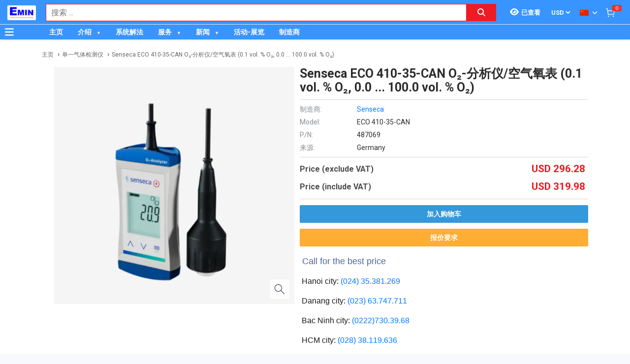

--- FILE ---
content_type: text/html; charset=utf-8
request_url: https://emin.asia/zh_TW/sensecaeco-410-35-can487069-senseca-eco-410-35-can-o2-analyser-air-oxygen-meter-0-1-vol-o2-0-0-100-0-vol-o2-198077/pr.html
body_size: 20792
content:
<!DOCTYPE html><html lang="zh"><head><meta charSet="utf-8"/><link rel="preload" as="font" href="/_next/static/media/0f3a385557f1712f-s.p.woff2" crossorigin="" type="font/woff2"/><link rel="preload" as="font" href="/_next/static/media/47cbc4e2adbc5db9-s.p.woff2" crossorigin="" type="font/woff2"/><link rel="preload" as="font" href="/_next/static/media/9e57792bbf96ad9d-s.p.woff2" crossorigin="" type="font/woff2"/><link rel="preload" as="font" href="/_next/static/media/b5ee789b512e4d1b-s.p.woff2" crossorigin="" type="font/woff2"/><link rel="stylesheet" href="/_next/static/css/d6e79a3430c1b82b.css" data-precedence="next"/><link rel="stylesheet" href="/_next/static/css/1b0e4296572b15d7.css" data-precedence="next"/><link rel="stylesheet" href="/_next/static/css/d1a970e2ebbbeafd.css" data-precedence="next"/><meta name="next-size-adjust"/><meta http-equiv="Content-Security-Policy" content="upgrade-insecure-requests"/><title>Senseca ECO 410-35-CAN O₂-分析仪/空气氧表 (0.1 vol. % O₂, 0.0 ... 100.0 vol. % O₂) | EMIN.ASIA</title><meta name="description" content="分销商 Senseca ECO 410-35-CAN O₂-分析仪/空气氧表 (0.1 vol. % O₂, 0.0 ... 100.0 vol. % O₂) Evikon, Concept, KVTESTER, Triplett, DWT, Trotec, LUTRON, SHINYEI, Riken Keiki, Ecom, Malcom, TESTO, LI-COR, Wöhler , PCE, Junray, Michell Instruments, UEi, Drager, MULTI. 价格合理详情请致电"/><meta name="author" content="EMIN GROUP"/><meta name="keywords" content="分销商 Senseca ECO 410-35-CAN O₂-分析仪/空气氧表 (0.1 vol. % O₂, 0.0 ... 100.0 vol. % O₂) Evikon, Concept, KVTESTER, Triplett, DWT, Trotec, LUTRON, SHINYEI, Riken Keiki, Ecom, Malcom, TESTO, LI-COR, Wöhler , PCE, Junray, Michell Instruments, UEi, Drager, MULTI. 价格合理详情请致电"/><meta name="theme-color" content="#3894ff"/><meta name="color-scheme" content="light dark"/><meta name="viewport" content="width=device-width, initial-scale=1"/><meta name="creator" content="EMIN GROUP"/><meta name="publisher" content="EMIN GROUP"/><meta name="robots" content="index"/><link rel="canonical" href="https://emin.asia/zh_TW/sensecaeco-410-35-can487069-senseca-eco-410-35-can-o2-fen-xi-yi-kong-qi-yang-biao-0-1-vol-o2-0-0-100-0-vol-o2-198077/pr.html"/><meta property="og:title" content="Senseca ECO 410-35-CAN O₂-分析仪/空气氧表 (0.1 vol. % O₂, 0.0 ... 100.0 vol. % O₂)"/><meta property="og:description" content="分销商 Senseca ECO 410-35-CAN O₂-分析仪/空气氧表 (0.1 vol. % O₂, 0.0 ... 100.0 vol. % O₂) Evikon, Concept, KVTESTER, Triplett, DWT, Trotec, LUTRON, SHINYEI, Riken Keiki, Ecom, Malcom, TESTO, LI-COR, Wöhler , PCE, Junray, Michell Instruments, UEi, Drager, MULTI. 价格合理详情请致电"/><meta property="og:url" content="https://emin.asia/zh_TW/sensecaeco-410-35-can487069-senseca-eco-410-35-can-o2-fen-xi-yi-kong-qi-yang-biao-0-1-vol-o2-0-0-100-0-vol-o2-198077/pr.html"/><meta property="og:site_name" content="EMIN.ASIA"/><meta property="og:locale" content="zh_TW"/><meta property="og:image" content="https://emin.asia/s-cdn/0b/0b13266e806e7d2d7b857a5c45a47b5ba1de00a6.png"/><meta property="og:type" content="website"/><meta name="twitter:card" content="summary"/><meta name="twitter:title" content="Senseca ECO 410-35-CAN O₂-分析仪/空气氧表 (0.1 vol. % O₂, 0.0 ... 100.0 vol. % O₂)"/><meta name="twitter:description" content="分销商 Senseca ECO 410-35-CAN O₂-分析仪/空气氧表 (0.1 vol. % O₂, 0.0 ... 100.0 vol. % O₂) Evikon, Concept, KVTESTER, Triplett, DWT, Trotec, LUTRON, SHINYEI, Riken Keiki, Ecom, Malcom, TESTO, LI-COR, Wöhler , PCE, Junray, Michell Instruments, UEi, Drager, MULTI. 价格合理详情请致电"/><meta name="twitter:image" content="https://emin.asia/s-cdn/0b/0b13266e806e7d2d7b857a5c45a47b5ba1de00a6.png"/><link rel="shortcut icon" href="/s-cdn/f3/f3a9ef04f7e515c0f3b4a61aea725e2b7b7fd546.png"/><link rel="icon" href="/s-cdn/f3/f3a9ef04f7e515c0f3b4a61aea725e2b7b7fd546.png"/><link rel="apple-touch-icon" href="/s-cdn/f3/f3a9ef04f7e515c0f3b4a61aea725e2b7b7fd546.png"/><noscript>For full functionality of this site it is necessary to enable JavaScript.</noscript><script src="/_next/static/chunks/polyfills-78c92fac7aa8fdd8.js" noModule=""></script></head><body class="__className_1aee82"><noscript><iframe src="https://www.googletagmanager.com/ns.html?id=GTM-KLWG77M" height="0" width="0" style="display:none;visibility:hidden"></iframe></noscript><style>#nprogress{pointer-events:none}#nprogress .bar{background:#29d;position:fixed;z-index:1031;top:0;left:0;width:100%;height:3px}#nprogress .peg{display:block;position:absolute;right:0;width:100px;height:100%;box-shadow:0 0 10px #29d,0 0 5px #29d;opacity:1;-webkit-transform:rotate(3deg) translate(0px,-4px);-ms-transform:rotate(3deg) translate(0px,-4px);transform:rotate(3deg) translate(0px,-4px)}#nprogress .spinner{display:block;position:fixed;z-index:1031;top:15px;right:15px}#nprogress .spinner-icon{width:18px;height:18px;box-sizing:border-box;border:2px solid transparent;border-top-color:#29d;border-left-color:#29d;border-radius:50%;-webkit-animation:nprogress-spinner 400ms linear infinite;animation:nprogress-spinner 400ms linear infinite}.nprogress-custom-parent{overflow:hidden;position:relative}.nprogress-custom-parent #nprogress .bar,.nprogress-custom-parent #nprogress .spinner{position:absolute}@-webkit-keyframes nprogress-spinner{0%{-webkit-transform:rotate(0deg)}100%{-webkit-transform:rotate(360deg)}}@keyframes nprogress-spinner{0%{transform:rotate(0deg)}100%{transform:rotate(360deg)}}</style><div id="side-menu-container"><div id="side-menu-bg"></div><div id="side-menu"><!--$!--><template data-dgst="NEXT_DYNAMIC_NO_SSR_CODE"></template><!--/$--><div class="side-menu-button"><svg aria-hidden="true" focusable="false" data-prefix="fas" data-icon="xmark" class="svg-inline--fa fa-xmark " role="img" xmlns="http://www.w3.org/2000/svg" viewBox="0 0 384 512"><path fill="currentColor" d="M342.6 150.6c12.5-12.5 12.5-32.8 0-45.3s-32.8-12.5-45.3 0L192 210.7 86.6 105.4c-12.5-12.5-32.8-12.5-45.3 0s-12.5 32.8 0 45.3L146.7 256 41.4 361.4c-12.5 12.5-12.5 32.8 0 45.3s32.8 12.5 45.3 0L192 301.3 297.4 406.6c12.5 12.5 32.8 12.5 45.3 0s12.5-32.8 0-45.3L237.3 256 342.6 150.6z"></path></svg></div></div></div><header id="main-nav"><div class="fixed-nav"><div class="nav-left"><div class="menu-btn-wrap"><a data-no-loading="1" href="#" class="menu-btn" aria-label="Button"><svg aria-hidden="true" focusable="false" data-prefix="fas" data-icon="bars" class="svg-inline--fa fa-bars " role="img" xmlns="http://www.w3.org/2000/svg" viewBox="0 0 448 512"><path fill="currentColor" d="M0 96C0 78.3 14.3 64 32 64H416c17.7 0 32 14.3 32 32s-14.3 32-32 32H32C14.3 128 0 113.7 0 96zM0 256c0-17.7 14.3-32 32-32H416c17.7 0 32 14.3 32 32s-14.3 32-32 32H32c-17.7 0-32-14.3-32-32zM448 416c0 17.7-14.3 32-32 32H32c-17.7 0-32-14.3-32-32s14.3-32 32-32H416c17.7 0 32 14.3 32 32z"></path></svg></a><span></span></div><div class="logo"><a href="/zh_TW"><img src="/s-cdn/cc/ccb84d6716ed0238d1cbbbb442d9166bd8401f0b.png" alt="logo" height="30" width="58"/></a></div></div><div class="nav-mid"><div class="search-nav"><form class="fts-form" action="/search" method="get"><div class="search-input focus-out"><div role="combobox" aria-haspopup="listbox" aria-owns="react-autowhatever-1" aria-expanded="false" class="react-autosuggest__container"><input type="text" autoComplete="off" aria-autocomplete="list" aria-controls="react-autowhatever-1" class="react-autosuggest__input" placeholder="搜索 ..." aria-label="Search input" name="q" value=""/><div id="react-autowhatever-1" role="listbox" class="react-autosuggest__suggestions-container"></div></div><span class="clear-button"><svg aria-hidden="true" focusable="false" data-prefix="fas" data-icon="xmark" class="svg-inline--fa fa-xmark " role="img" xmlns="http://www.w3.org/2000/svg" viewBox="0 0 384 512"><path fill="currentColor" d="M342.6 150.6c12.5-12.5 12.5-32.8 0-45.3s-32.8-12.5-45.3 0L192 210.7 86.6 105.4c-12.5-12.5-32.8-12.5-45.3 0s-12.5 32.8 0 45.3L146.7 256 41.4 361.4c-12.5 12.5-12.5 32.8 0 45.3s32.8 12.5 45.3 0L192 301.3 297.4 406.6c12.5 12.5 32.8 12.5 45.3 0s12.5-32.8 0-45.3L237.3 256 342.6 150.6z"></path></svg></span></div><div class="search-btn"><button type="submit" aria-label="Search button"><svg aria-hidden="true" focusable="false" data-prefix="fas" data-icon="magnifying-glass" class="svg-inline--fa fa-magnifying-glass " role="img" xmlns="http://www.w3.org/2000/svg" viewBox="0 0 512 512"><path fill="currentColor" d="M416 208c0 45.9-14.9 88.3-40 122.7L502.6 457.4c12.5 12.5 12.5 32.8 0 45.3s-32.8 12.5-45.3 0L330.7 376c-34.4 25.2-76.8 40-122.7 40C93.1 416 0 322.9 0 208S93.1 0 208 0S416 93.1 416 208zM208 352a144 144 0 1 0 0-288 144 144 0 1 0 0 288z"></path></svg></button></div></form></div></div><div class="nav-right"><ul><li class="tr_item recently-viewed-products "><div class="recently-viewed-products__btn"><span class="recently-viewed-products__icon"><svg aria-hidden="true" focusable="false" data-prefix="fas" data-icon="eye" class="svg-inline--fa fa-eye " role="img" xmlns="http://www.w3.org/2000/svg" viewBox="0 0 576 512"><path fill="currentColor" d="M288 32c-80.8 0-145.5 36.8-192.6 80.6C48.6 156 17.3 208 2.5 243.7c-3.3 7.9-3.3 16.7 0 24.6C17.3 304 48.6 356 95.4 399.4C142.5 443.2 207.2 480 288 480s145.5-36.8 192.6-80.6c46.8-43.5 78.1-95.4 93-131.1c3.3-7.9 3.3-16.7 0-24.6c-14.9-35.7-46.2-87.7-93-131.1C433.5 68.8 368.8 32 288 32zM144 256a144 144 0 1 1 288 0 144 144 0 1 1 -288 0zm144-64c0 35.3-28.7 64-64 64c-7.1 0-13.9-1.2-20.3-3.3c-5.5-1.8-11.9 1.6-11.7 7.4c.3 6.9 1.3 13.8 3.2 20.7c13.7 51.2 66.4 81.6 117.6 67.9s81.6-66.4 67.9-117.6c-11.1-41.5-47.8-69.4-88.6-71.1c-5.8-.2-9.2 6.1-7.4 11.7c2.1 6.4 3.3 13.2 3.3 20.3z"></path></svg></span><span class="recently-viewed-products__text">已查看</span></div></li><li class="tr_item pricelist_selector"><div class="pricelist"><form action="/" method="post"><div class="website_pricelist_selectable_box"><select name="website_pricelist" class="website_pricelist_selectable"><option value="3" selected="">USD</option></select></div></form></div></li><li class="tr_item language_selector"><div class="language_selector__wrapper"><img src="/img/zh_TW.png" alt="language" width="18" height="12"/><svg aria-hidden="true" focusable="false" data-prefix="fas" data-icon="angle-down" class="svg-inline--fa fa-angle-down " role="img" xmlns="http://www.w3.org/2000/svg" viewBox="0 0 448 512"><path fill="currentColor" d="M201.4 342.6c12.5 12.5 32.8 12.5 45.3 0l160-160c12.5-12.5 12.5-32.8 0-45.3s-32.8-12.5-45.3 0L224 274.7 86.6 137.4c-12.5-12.5-32.8-12.5-45.3 0s-12.5 32.8 0 45.3l160 160z"></path></svg><ul class="language_selector__list"><li><a class="js_change_lang" href="/" data-href="en_US"><img src="/img/en_US.png" alt="en_US" width="18" height="12"/><span>English - EN</span></a></li><li><a class="js_change_lang" href="/" data-href="ja_JP"><img src="/img/ja_JP.png" alt="ja_JP" width="18" height="12"/><span>Japanese - JA</span></a></li><li><a class="js_change_lang" href="/" data-href="ko_KR"><img src="/img/ko_KR.png" alt="ko_KR" width="18" height="12"/><span>Korean - KO</span></a></li><li><a class="js_change_lang" href="/" data-href="vi_VN"><img src="/img/vi_VN.png" alt="vi_VN" width="18" height="12"/><span>Vietnamese - VI</span></a></li></ul></div></li><li class="tr_item cart-wrap"><div class="cart clearfix"><a href="/zh_TW/shop/cart"><img src="/img/icon/white-cart.png" alt="cart" width="20" height="20"/><span>0</span></a></div></li></ul></div></div><div class="menu-nav nav-shadow"><div class="menu-btn-wrap"><a data-no-loading="1" href="#" class="menu-btn" aria-label="Button"><svg aria-hidden="true" focusable="false" data-prefix="fas" data-icon="bars" class="svg-inline--fa fa-bars " role="img" xmlns="http://www.w3.org/2000/svg" viewBox="0 0 448 512"><path fill="currentColor" d="M0 96C0 78.3 14.3 64 32 64H416c17.7 0 32 14.3 32 32s-14.3 32-32 32H32C14.3 128 0 113.7 0 96zM0 256c0-17.7 14.3-32 32-32H416c17.7 0 32 14.3 32 32s-14.3 32-32 32H32c-17.7 0-32-14.3-32-32zM448 416c0 17.7-14.3 32-32 32H32c-17.7 0-32-14.3-32-32s14.3-32 32-32H416c17.7 0 32 14.3 32 32z"></path></svg></a><span>产品分类</span></div><div class="wrap-menu"><div class="container"><div class="row"><div class="col-md-12"><nav class="main-nav"><ul class="menu-top"><li class="menu-item "><a href="/zh_TW">主页</a></li><li class="menu-item menu-item-has-child"><a href="/zh_TW/about-emin-group-546/ne.html">介绍</a><ul class="sub-menu"><li class="menu-item "><a href="/zh_TW/about-emin-group-546/ne.html">公司简介</a></li><li class="menu-item "><a href="/zh_TW/zhu-ye-gong-si-wen-hua-41/nc.html">公司文化</a></li><li class="menu-item "><a href="/zh_TW/ren-shi-520/ne.html">人事</a></li><li class="menu-item "><a href="/zh_TW/map-to-emin-vietnam-293/ne.html">联系</a></li></ul></li><li class="menu-item "><a href="/zh_TW/xi-tong-jie-fa-831/pc.html">系统解法</a></li><li class="menu-item menu-item-has-child"><a href="/zh_TW/emin-equipment-inspection-calibration-repair-service-center-435/ne.html">服务</a><ul class="sub-menu"><li class="menu-item "><a href="/zh_TW/ce-liang-yi-xiao-yan-fu-wu-1168/pc.html">校准服务</a></li><li class="menu-item "><a href="/zh_TW/ce-liang-yi-jian-ding-fu-wu-1169/pc.html">鉴定服务</a></li><li class="menu-item "><a href="/zh_TW/wei-xiu-fu-wu-1035/pc.html">维修服务</a></li><li class="menu-item "><a href="/zh_TW/she-bei-zu-ren-fu-wu-1047/pc.html">设备租赁服务</a></li></ul></li><li class="menu-item menu-item-has-child"><a href="/zh_TW/emin-xiao-xi-27/nc.html">新闻</a><ul class="sub-menu"><li class="menu-item "><a href="/zh_TW/distributor-of-manufacturer-1/nc.html">分销商</a></li><li class="menu-item "><a href="/zh_TW/emin-xiao-xi-technical-news-28/nc.html">技术消息</a></li><li class="menu-item "><a href="/zh_TW/emin-xiao-xi-technical-news-electrical-and-electronic-29/nc.html">电气与电子</a></li><li class="menu-item "><a href="/zh_TW/emin-xiao-xi-technical-news-mechanical-30/nc.html">机械</a></li><li class="menu-item "><a href="/zh_TW/emin-xiao-xi-technical-news-environment-31/nc.html">环境</a></li><li class="menu-item "><a href="/zh_TW/emin-xiao-xi-technical-news-laboratory-32/nc.html">实验</a></li><li class="menu-item "><a href="/zh_TW/customer-policy-3/nc.html">对于客户</a></li><li class="menu-item "><a href="/zh_TW/dui-yu-gong-ying-shang-20/nc.html">对于客户</a></li><li class="menu-item "><a href="/zh_TW/emin-xiao-xi-product-introduction-33/nc.html">产品介绍</a></li><li class="menu-item "><a href="/zh_TW/emin-xiao-xi-manual-datasheet-34/nc.html">使用说明</a></li></ul></li><li class="menu-item "><a href="/zh_TW/event-39/nc.html">活动-展览</a></li><li class="menu-item "><a href="/zh_TW/hang-san-xuat-2/pa.html">制造商</a></li></ul></nav></div></div></div></div></div></header><div class="end-header"></div><!--$--><div class="main-site main-category wrap-menu-tabs"><script type="application/ld+json">{"@context":"https://schema.org/","@type":"Product","name":"Senseca ECO 410-35-CAN O₂-分析仪/空气氧表 (0.1 vol. % O₂, 0.0 ... 100.0 vol. % O₂)","image":"https://emin.asia/s-cdn/0b/0b13266e806e7d2d7b857a5c45a47b5ba1de00a6.png","description":"分销商 Senseca ECO 410-35-CAN O₂-分析仪/空气氧表 (0.1 vol. % O₂, 0.0 ... 100.0 vol. % O₂) Evikon, Concept, KVTESTER, Triplett, DWT, Trotec, LUTRON, SHINYEI, Riken Keiki, Ecom, Malcom, TESTO, LI-COR, Wöhler , PCE, Junray, Michell Instruments, UEi, Drager, MULTI. 价格合理详情请致电","brand":"Senseca","sku":"SensecaECO 410-35-CAN","offers":{"@type":"Offer","url":"https://emin.asia/zh_TW/sensecaeco-410-35-can487069-senseca-eco-410-35-can-o2-fen-xi-yi-kong-qi-yang-biao-0-1-vol-o2-0-0-100-0-vol-o2-198077/pr.html","priceCurrency":"USD","price":296.28000000000003,"availability":"http://schema.org/OutOfStock"}}</script><div class="breadcrumbs breadcrumbs-emin"><div class="container"><div class="row"><div class="col-md-12"><div class="breadcrumb-trail"><a href="https://emin.asia/zh_TW">主页</a> <span class="sep"></span><a href="https://emin.asia/zh_TW/huan-jing-ce-liang-kong-qi-huan-jing-yi-dan-yi-qi-ti-jian-ce-yi-298/pc.html">单一气体检测仪</a> <span class="sep"></span><a href="https://emin.asia/zh_TW/sensecaeco-410-35-can487069-senseca-eco-410-35-can-o2-fen-xi-yi-kong-qi-yang-biao-0-1-vol-o2-0-0-100-0-vol-o2-198077/pr.html">Senseca ECO 410-35-CAN O₂-分析仪/空气氧表 (0.1 vol. % O₂, 0.0 ... 100.0 vol. % O₂)</a> <span class="sep"></span></div></div></div></div><script type="application/ld+json">{"@context":"https://schema.org/","@type":"BreadcrumbList","itemListElement":[{"@type":"ListItem","position":1,"name":"主页","item":"https://emin.asia/zh_TW"},{"@type":"ListItem","position":2,"name":"单一气体检测仪","item":"https://emin.asia/zh_TW/huan-jing-ce-liang-kong-qi-huan-jing-yi-dan-yi-qi-ti-jian-ce-yi-298/pc.html"},{"@type":"ListItem","position":3,"name":"Senseca ECO 410-35-CAN O₂-分析仪/空气氧表 (0.1 vol. % O₂, 0.0 ... 100.0 vol. % O₂)","item":"https://emin.asia/zh_TW/sensecaeco-410-35-can487069-senseca-eco-410-35-can-o2-fen-xi-yi-kong-qi-yang-biao-0-1-vol-o2-0-0-100-0-vol-o2-198077/pr.html"}]}</script></div><div class="container"><div class="row"><div class="col-md-12"><div class="main-site-right main-detail w100"><div class="content"><div class="top-detail clearfix"><div class="wrap-detail-left"><figure class="iiz  product-image-zoom"><div><img class="iiz__img   " style="transition:opacity 0ms linear 0ms, visibility 0ms linear 0ms" src="/s-cdn/0b/0b13266e806e7d2d7b857a5c45a47b5ba1de00a6.png"/></div><span class="iiz__btn iiz__hint"></span></figure></div><div class="wrap-detail-right"><h1>Senseca ECO 410-35-CAN O₂-分析仪/空气氧表 (0.1 vol. % O₂, 0.0 ... 100.0 vol. % O₂)</h1><ul><li><div class="wrap-produce-detail clearfix"><div class="pro-left"><table><tbody><tr><td><span> <!-- -->制造商<!-- -->:</span></td><td><a class="" href="/senseca-2234/ma.html">Senseca</a></td></tr><tr><td><span>Model: </span></td><td>ECO 410-35-CAN</td></tr><tr><td><span>P/N: </span></td><td>487069</td></tr><tr><td><span>来源<!-- -->: </span></td><td>Germany</td></tr></tbody></table></div></div></li><li><div class="wrap-price"><span class="price">联系</span></div></li><li><div class="wrap-button-cart"><ul><li><span class="btn-now">报价要求</span></li></ul></div></li><li><div class="wrap-call"><p style="font-family: &quot;Lucida Grande&quot;, Helvetica, Verdana, Arial, sans-serif; color: rgb(80, 101, 161);"><span style="font-size: 18px;"><span class="fa fa-phone" aria-hidden="true"></span>&nbsp;Call for the best price</span></p><p style="font-family: &quot;Lucida Grande&quot;, Helvetica, Verdana, Arial, sans-serif; color: rgb(25, 25, 25);"><span class="fa fa-map-marker" aria-hidden="true" data-original-title="" title="" aria-describedby="tooltip279814"></span>&nbsp;Hanoi city:&nbsp;<span style="color: rgb(255, 59, 48);"><a href="tel:02435381269" data-original-title="" title="">(024) 35.381.269</a></span></p><p style="font-family: &quot;Lucida Grande&quot;, Helvetica, Verdana, Arial, sans-serif; color: rgb(25, 25, 25);"><span class="fa fa-map-marker" aria-hidden="true" data-original-title="" title=""></span>&nbsp;Danang city:&nbsp;<span style="color: rgb(255, 59, 48);"><a href="tel:02363747711" data-original-title="" title="">(023</a></span><a href="tel:02363747711" data-original-title="" title="" aria-describedby="tooltip250350" style="background-color: rgb(255, 255, 255); font-family: inherit; font-style: initial; font-variant-ligatures: initial; font-variant-caps: initial; font-weight: initial; text-align: inherit; outline: 0px;">)</a>&nbsp;<a href="tel:02363747711" data-original-title="" title="" style="background-color: rgb(255, 255, 255); font-style: initial; font-variant-ligatures: initial; font-variant-caps: initial; font-weight: initial; text-align: inherit;">63.747.711</a></p><p style="font-family: &quot;Lucida Grande&quot;, Helvetica, Verdana, Arial, sans-serif; color: rgb(25, 25, 25);"><span class="fa fa-map-marker fa-1x"></span><span data-original-title="" title="" style="font-family: inherit; font-style: initial; font-variant-ligatures: initial; font-variant-caps: initial; font-weight: initial; text-align: inherit;">&nbsp;Bac Ninh city:&nbsp;</span><a href="tel:02227303968" data-original-title="" title="" style="background-color: rgb(255, 255, 255); font-style: initial; font-variant-ligatures: initial; font-variant-caps: initial; font-weight: initial; text-align: inherit;">(0222)730.39.68</a></p><p style="font-family: &quot;Lucida Grande&quot;, Helvetica, Verdana, Arial, sans-serif;"></p><p style="font-family: &quot;Lucida Grande&quot;, Helvetica, Verdana, Arial, sans-serif; color: rgb(25, 25, 25);"><span class="fa fa-map-marker" aria-hidden="true"></span>&nbsp;HCM city:&nbsp;<span style="color: rgb(255, 59, 48);"><a href="tel:02838119636" data-original-title="" title="">(028) 38.119.636</a></span></p></div></li></ul></div></div><div class="description"><ul class="nav nav-tabs" id="pro_detail_tab"><li class="active"><span data-href="#pro_specifications">技术规格</span></li><li><span data-href="#pro_manufacturer_info">制造商消息</span></li></ul><div class="pro_detail_tab_content" id="pro_specifications"><div class="specs"><p><b>Version:<span style="white-space: pre;"> </span>Device with fix mounted cable and sensor protection sleeve, exchangeable sensor</b></p><p><b>Set-Option:<span style="white-space: pre;"> </span>Instrument, battery, manual, ESA 369 + ZOT 369<br/></b></p><p><br/></p><p>Connections:<span style="white-space:pre"> </span>Thread M16x1, 3.5 mm audio plug socket</p><p>Dimensions:<span style="white-space:pre"> </span>108 x 54 x 28 mm (H x W x D) excl. sensor</p><p>Display:<span style="white-space:pre"> </span>3-line with battery status indicator, Backlight, protected by shatterproof screen, overhead display at the push of a button</p><p>Housing material:<span style="white-space:pre"> </span>break proof ABS, screw locked battery compartment</p><p>Measurement rate:<span style="white-space:pre"> </span>1 meas/s</p><p>Measuring range:<span style="white-space:pre"> </span>Oxygen concentration:</p><p>ECO 410-35: 0.0 ... 100.0 vol. % O₂, recommended for 0.2 ... 35 % vol. % O₂ (reduced precision beyond)</p><p>Standard for gas at sport diving, protection gases at raised CO2 levels and may more</p><p>Resolution: 0.1 vol. % O₂</p><p>Nominal temperature:<span style="white-space:pre"> </span>25 °C</p><p>Operating conditions:<span style="white-space:pre"> </span>0..+45 °C; recommended 5..+30 °C: optimized temperature compensation in this range: 0..+95 % r.H. (short time condensing)</p><p>Power supply:<span style="white-space:pre"> </span>2*AA batteries (included), operating time &gt; 3000 h ; 4 level battery status indicator,</p><p>Low battery indication: "BAT LO".</p><p>Auto power off: function, configurable; Precision adjusted to ambient air, constant conditions for measurement<span style="white-space:pre"> </span>ECO 410-35:</p><p>Sensor:</p><p>GOEL 370:</p><p>&lt; 35 vol. % O₂: -0.2 … +0.35 vol. % O₂ 35…100 vol. % O₂: not specified</p><p>Sensor life time at 20.9 vol. % O2 ca 2 years</p><p>Protection type:<span style="white-space:pre"> </span>IP65 / IP67, Sensor IP54</p><p>Response time:<span style="white-space:pre"> </span>90% in &lt; 10 sec., depending on temperature</p><p>Sensor Cable:<span style="white-space:pre"> </span>0.95 m, audio plug, elastic sensor protector</p><p>Storage temperature:<span style="white-space:pre"> </span>-20..+50 °C</p><p>Weight:<span style="white-space:pre"> </span>175 g incl. sensor</p><p>Cable length:<span style="white-space:pre"> </span>0.95 m PVC cable with 3.5 mm sensor plug</p><p>Current supply:<span style="white-space:pre"> </span>2 x AA batteries</p><p>Sensor:<span style="white-space:pre"> </span>GOEL 370: 0 ... 100 % Vol. O₂, recommended 0.2 ... 35 Vol.-% O₂ (beyond reduced precision)</p><p>Working temperature:<span style="white-space: pre;"> </span>0 ... 45 °C</p><p><span style="white-space: pre; white-space: normal;"><b> </b></span></p><p></p></div><div class="emin-divider"><span></span><span>Details</span><span></span></div><div class="det"><p> Datasheet</p><p><a class="o_image" data-mimetype="application/pdf" href="/d-cdn/1c67c17402e79b7107a8619d08dfd80b16776e41.1721719.pdf" title="DataSheet_ECO410_V1.0_EN.pdf"></a><br/></p><p>Manual</p><p><a class="o_image" data-mimetype="application/pdf" href="/d-cdn/a26c0debd5ca5cf8b01a8443be5a01bd3f36e76d.1721720.pdf" title="B-H86.0.31.DK2-2.1__ECO410%20-%20Operating%20Manual__EN[A5].pdf"></a></p></div><div data-extra-info="public_documents" style="display:none"></div><div data-extra-info="manufacturer_catalog" style="display:none"></div></div><div class="pro_detail_tab_content" id="pro_manufacturer_info"><div data-extra-info="manufacturer_info" style="display:none"></div></div></div><div class="service-detail clearfix"><ul><li><svg aria-hidden="true" focusable="false" data-prefix="fas" data-icon="thumbs-up" class="svg-inline--fa fa-thumbs-up " role="img" xmlns="http://www.w3.org/2000/svg" viewBox="0 0 512 512"><path fill="currentColor" d="M313.4 32.9c26 5.2 42.9 30.5 37.7 56.5l-2.3 11.4c-5.3 26.7-15.1 52.1-28.8 75.2H464c26.5 0 48 21.5 48 48c0 18.5-10.5 34.6-25.9 42.6C497 275.4 504 288.9 504 304c0 23.4-16.8 42.9-38.9 47.1c4.4 7.3 6.9 15.8 6.9 24.9c0 21.3-13.9 39.4-33.1 45.6c.7 3.3 1.1 6.8 1.1 10.4c0 26.5-21.5 48-48 48H294.5c-19 0-37.5-5.6-53.3-16.1l-38.5-25.7C176 420.4 160 390.4 160 358.3V320 272 247.1c0-29.2 13.3-56.7 36-75l7.4-5.9c26.5-21.2 44.6-51 51.2-84.2l2.3-11.4c5.2-26 30.5-42.9 56.5-37.7zM32 192H96c17.7 0 32 14.3 32 32V448c0 17.7-14.3 32-32 32H32c-17.7 0-32-14.3-32-32V224c0-17.7 14.3-32 32-32z"></path></svg><span>质量承诺</span></li><li><svg aria-hidden="true" focusable="false" data-prefix="fas" data-icon="retweet" class="svg-inline--fa fa-retweet " role="img" xmlns="http://www.w3.org/2000/svg" viewBox="0 0 576 512"><path fill="currentColor" d="M272 416c17.7 0 32-14.3 32-32s-14.3-32-32-32H160c-17.7 0-32-14.3-32-32V192h32c12.9 0 24.6-7.8 29.6-19.8s2.2-25.7-6.9-34.9l-64-64c-12.5-12.5-32.8-12.5-45.3 0l-64 64c-9.2 9.2-11.9 22.9-6.9 34.9s16.6 19.8 29.6 19.8l32 0 0 128c0 53 43 96 96 96H272zM304 96c-17.7 0-32 14.3-32 32s14.3 32 32 32l112 0c17.7 0 32 14.3 32 32l0 128H416c-12.9 0-24.6 7.8-29.6 19.8s-2.2 25.7 6.9 34.9l64 64c12.5 12.5 32.8 12.5 45.3 0l64-64c9.2-9.2 11.9-22.9 6.9-34.9s-16.6-19.8-29.6-19.8l-32 0V192c0-53-43-96-96-96L304 96z"></path></svg><span>正品保修</span></li><li><svg aria-hidden="true" focusable="false" data-prefix="fas" data-icon="truck" class="svg-inline--fa fa-truck " role="img" xmlns="http://www.w3.org/2000/svg" viewBox="0 0 640 512"><path fill="currentColor" d="M48 0C21.5 0 0 21.5 0 48V368c0 26.5 21.5 48 48 48H64c0 53 43 96 96 96s96-43 96-96H384c0 53 43 96 96 96s96-43 96-96h32c17.7 0 32-14.3 32-32s-14.3-32-32-32V288 256 237.3c0-17-6.7-33.3-18.7-45.3L512 114.7c-12-12-28.3-18.7-45.3-18.7H416V48c0-26.5-21.5-48-48-48H48zM416 160h50.7L544 237.3V256H416V160zM112 416a48 48 0 1 1 96 0 48 48 0 1 1 -96 0zm368-48a48 48 0 1 1 0 96 48 48 0 1 1 0-96z"></path></svg><span>送货到家</span></li><li><svg aria-hidden="true" focusable="false" data-prefix="fas" data-icon="paper-plane" class="svg-inline--fa fa-paper-plane " role="img" xmlns="http://www.w3.org/2000/svg" viewBox="0 0 512 512"><path fill="currentColor" d="M498.1 5.6c10.1 7 15.4 19.1 13.5 31.2l-64 416c-1.5 9.7-7.4 18.2-16 23s-18.9 5.4-28 1.6L284 427.7l-68.5 74.1c-8.9 9.7-22.9 12.9-35.2 8.1S160 493.2 160 480V396.4c0-4 1.5-7.8 4.2-10.7L331.8 202.8c5.8-6.3 5.6-16-.4-22s-15.7-6.4-22-.7L106 360.8 17.7 316.6C7.1 311.3 .3 300.7 0 288.9s5.9-22.8 16.1-28.7l448-256c10.7-6.1 23.9-5.5 34 1.4z"></path></svg><span>交易简单化</span></li></ul></div><div id="related_products"></div></div></div></div></div></div></div><!--/$--><section class="email-register"><div class="container"><div class="row"><div class="col-md-12"><div class="wrap-content-re"><h4 class="section-title">注册收新闻 - 获得优惠活动的机会</h4><div class="subscription-msg" style="display:none"></div><form class="register-email-form" action="#"><input type="text" class="main-input" placeholder="输入邮箱以接收新闻 ..."/><button class="mail-btn" type="submit">注册接收新闻<!-- --> »</button></form></div></div></div></div></section><section class="copyright"><div class="container"><div class="row"><div class="col-md-6 branch_info"><div><p style="font-family: &quot;Lucida Grande&quot;, Helvetica, Verdana, Arial, sans-serif;"><font style="font-size: 14px;"><b>EMIN GROUP</b></font></p><p style="font-family: &quot;Lucida Grande&quot;, Helvetica, Verdana, Arial, sans-serif;"><font style="font-size: 14px;"><b><u>EMIN Holding Pte Ltd</u></b></font></p><p style="font-family: &quot;Lucida Grande&quot;, Helvetica, Verdana, Arial, sans-serif;">Add : 35 Daisy Avenue, Singapore 359511</p><p style="font-family: &quot;Lucida Grande&quot;, Helvetica, Verdana, Arial, sans-serif;">Tel : +65 80928995&nbsp; &nbsp;Fax: +65 67258365</p><p style="font-family: &quot;Lucida Grande&quot;, Helvetica, Verdana, Arial, sans-serif;">Email: sales@emin.asia; Website: https://emin.asia</p><p style="font-family: &quot;Lucida Grande&quot;, Helvetica, Verdana, Arial, sans-serif;"><br></p><p style="font-family: &quot;Lucida Grande&quot;, Helvetica, Verdana, Arial, sans-serif;"><u><b><font style="font-size: 14px;">EMIN Vietnam:</font></b></u></p><p style="font-family: &quot;Lucida Grande&quot;, Helvetica, Verdana, Arial, sans-serif;">Address:&nbsp;<span style="font-family: inherit; font-style: initial; font-variant-ligatures: initial; font-variant-caps: initial; font-weight: initial; text-align: inherit;">No 203 Nguyen Ngoc Vu, Yen Hoa Ward, Ha Noi City, Vietnam</span></p><p style="font-family: &quot;Lucida Grande&quot;, Helvetica, Verdana, Arial, sans-serif;">Tel:&nbsp;<a href="tel:+842435381269" data-original-title="" title="" style="color: initial;">+84 24 35.381.269</a>&nbsp;-&nbsp;<a href="tel:+842435381271" data-original-title="" title="" style="color: initial;">+84 24 35.381.271</a>&nbsp;-&nbsp;<a href="tel:+842435381272" data-original-title="" title="" style="color: initial;">+84 24 35.381.272</a></p><p style="font-family: &quot;Lucida Grande&quot;, Helvetica, Verdana, Arial, sans-serif;">Fax:&nbsp;<a href="tel:+842435190360" data-original-title="" title="" style="color: initial;">+84 24 35 190 360</a>&nbsp;; Email:&nbsp;<a href="mailto:hn@emin.vn" data-original-title="" title="" style="color: initial;">hn@emin.vn</a></p><p style="font-family: &quot;Lucida Grande&quot;, Helvetica, Verdana, Arial, sans-serif;"><a href="mailto:hn@emin.vn" data-original-title="" title="" style="color: initial;"><br></a></p><p style="font-family: &quot;Lucida Grande&quot;, Helvetica, Verdana, Arial, sans-serif;"><b><u><font style="font-size: 14px;">EMIN Myanmar Co., Ltd</font></u></b></p><p style="font-family: &quot;Lucida Grande&quot;, Helvetica, Verdana, Arial, sans-serif;">Add:&nbsp;<span style="font-family: inherit; font-style: initial; font-variant-ligatures: initial; font-variant-caps: initial; font-weight: initial; text-align: inherit;">No. (511/B), Waizayantar Road, 4 Ward, South Okkalapa Township, Yangon 11091, Myanmar</span></p><p style="font-family: &quot;Lucida Grande&quot;, Helvetica, Verdana, Arial, sans-serif;">Tel:&nbsp;<a href="tel:+959782793523" data-original-title="" title="" style="color: initial;">+959782793523</a>,&nbsp;<a href="tel:+959955678481" data-original-title="" title="" aria-describedby="tooltip515618" style="color: initial;">+959955678481</a></p><p style="font-family: &quot;Lucida Grande&quot;, Helvetica, Verdana, Arial, sans-serif;"><a href="mailto:hn@emin.vn" data-original-title="" title="" style="color: initial;"></a></p><p style="font-family: &quot;Lucida Grande&quot;, Helvetica, Verdana, Arial, sans-serif;">Email:&nbsp;<a href="mailto:info@emin.com.mm" data-original-title="" title="" style="color: initial;">info@emin.com.mm</a>;&nbsp;<span style="font-family: inherit; font-style: initial; font-variant-ligatures: initial; font-variant-caps: initial; font-weight: initial; text-align: inherit;">Website:&nbsp;</span><span style="text-align: inherit;"><a href="https://emin.com.mm/" data-original-title="" title="" style="color: initial;">https://emin.com.mm</a></span></p><p style="font-family: &quot;Lucida Grande&quot;, Helvetica, Verdana, Arial, sans-serif;"><a href="mailto:bn@emin.vn" data-original-title="" title="" aria-describedby="tooltip517715"><br></a></p><p style="font-family: &quot;Lucida Grande&quot;, Helvetica, Verdana, Arial, sans-serif;">&lt;!--separator--&gt;</p><p style="font-family: &quot;Lucida Grande&quot;, Helvetica, Verdana, Arial, sans-serif;"><br></p><p style="font-family: &quot;Lucida Grande&quot;, Helvetica, Verdana, Arial, sans-serif;"><span style="font-size: 14px;"><b><u>EMIN KH Investment Co., Ltd</u></b></span></p><p style="font-family: &quot;Lucida Grande&quot;, Helvetica, Verdana, Arial, sans-serif;"><font style="font-family: Roboto, sans-serif;">Address:&nbsp;</font><span style="text-align: inherit;">Camklang Building #714, room F5-1, 5th floors, National Road No.1, Phum Boeng Chhuk, Sangkat Nirouth, Khan Chbar Ampov, Phnom Penh, Cambodia</span></p><p style="font-family: &quot;Lucida Grande&quot;, Helvetica, Verdana, Arial, sans-serif;"><font style="font-family: Roboto, sans-serif;">Hotline:&nbsp;</font><span style="text-align: inherit;"><font face="Roboto, sans-serif">+855 972622888</font></span></p><p style=""><font face="Lucida Grande, Helvetica, Verdana, Arial, sans-serif">Email:&nbsp;</font><span style="font-family: &quot;Lucida Grande&quot;, Helvetica, Verdana, Arial, sans-serif; text-align: inherit;">&nbsp;</span><font face="Lucida Grande, Helvetica, Verdana, Arial, sans-serif">sales@eminkh.com;&nbsp;</font><span style="font-family: &quot;Lucida Grande&quot;, Helvetica, Verdana, Arial, sans-serif;">Website:&nbsp;</span><font face="Lucida Grande, Helvetica, Verdana, Arial, sans-serif">https://eminkh.com/</font><br></p><p style="font-family: &quot;Lucida Grande&quot;, Helvetica, Verdana, Arial, sans-serif;"><span style="text-align: inherit;"><a href="https://emin.com.mm/" data-original-title="" title="" style="color: initial;"><br></a></span></p><p style="font-family: &quot;Lucida Grande&quot;, Helvetica, Verdana, Arial, sans-serif;"><span style="font-size: 14px;"><b><u>EMIN LAO SOLE Co.,LTD</u></b></span><br></p><p style="font-family: &quot;Lucida Grande&quot;, Helvetica, Verdana, Arial, sans-serif;">Add:&nbsp;Room 701 at 7th Floor, Vietinbank Building, 286 Lanexang Road, Hatsadinua, Chanthaboundly, Vietiane Capital, Lao PDR</p><p style="font-family: &quot;Lucida Grande&quot;, Helvetica, Verdana, Arial, sans-serif;">Tel:&nbsp;<span style="text-align: inherit;">&nbsp;020 52525165&nbsp;</span></p><p style="font-family: &quot;Lucida Grande&quot;, Helvetica, Verdana, Arial, sans-serif;">Email: sales@emin.com.la; Website: https://emin.com.la</p><p style="font-family: &quot;Lucida Grande&quot;, Helvetica, Verdana, Arial, sans-serif;"><br></p><p style="font-family: &quot;Lucida Grande&quot;, Helvetica, Verdana, Arial, sans-serif;"><b style="font-size: 14px;"><u>PT. EMIN Indonesia</u></b></p><p style="font-family: &quot;Lucida Grande&quot;, Helvetica, Verdana, Arial, sans-serif;">Add: Graha Irama Building, 6th Floor, Block A, Ji.HR Rasuna Said Blok X-1, Kav 1-2m Kuningan, Setiabudi, South Jakata, Indonesia, 12950&nbsp;<br>Email:&nbsp;<a href="mailto:info@emin.com.mm" data-original-title="" title="" style="color: initial;">sales@emin.asia</a></p><p style="font-family: &quot;Lucida Grande&quot;, Helvetica, Verdana, Arial, sans-serif;">Website:<font class="text-black">&nbsp;https://emin.co.id</font></p></div></div><div class="col-md-6"><div class="branch_info"></div><div class="row"><div class="col-md-12"><div class="ftitle">联系我们</div><ul class="social"><li><a aria-label="Social Facebook Button" class="facebook" href="https://www.facebook.com/thietbido/"></a></li><li><a aria-label="Social Twitter Button" class="twitter" href="https://x.com/EminGroup123"></a></li><li><a aria-label="Social Google Button" class="google" href="https://plus.google.com/106879928678001438091"></a></li><li><a aria-label="Social Youtube Button" class="youtube" href="https://www.youtube.com/@emingroup2011"></a></li></ul></div><div class="col-md-12"><div class="ftitle">链接</div><div class="row"><div class="col-md-12"><ul class="f-link"><li><a href="/Gioi-thieu-Cong-ty-Co-phan-EMIN-Viet-Nam-26n76v.html"> <!-- -->About us</a></li><li><a href="/Chinh-sach-bao-mat-212n87v.html"> <!-- -->Trial Policy</a></li><li><a href="/Ban-do-toi-Emin-Viet-Nam-15n89v.html"> <!-- -->Contact to EMIN</a></li><li><a href="/media/uploads/catalog/catalogue_EMIN_E.pdf"> <!-- -->Catalogue electrical instrument</a></li><li><a href="/Huong-dan-dat-hang-tai-EMIN-12n74v.html"> <!-- -->How to order</a></li><li><a href="/Su-menh-va-Tam-nhin-8n78v.html"> <!-- -->Mission and Vision</a></li><li><a href="/media/uploads/catalog/catalogue_EMIN_L.pdf"> <!-- -->Catalogue laboratory, enviromental intrument</a></li><li><a href="/Phuong-thuc-thanh-toan-13n80v.html"> <!-- -->Payment method</a></li><li><a href="/Hinh-thuc-hop-tac-3n90v.html"> <!-- -->Manufacture policy of Emin</a></li><li><a href="/Chinh-sach-van-chuyen-14n81v.html"> <!-- -->Transport policy</a></li><li><a href="/Chinh-sach-bao-hanh-cua-EMIN-9n83v.html"> <!-- -->Warranty policy</a></li><li><a href="/Chinh-sach-Dai-lY-cua-EMIN-10n84v.html"> <!-- -->Agency&#x27;s policy</a></li><li><a href="/Tuyen-dung-72n.html"> <!-- -->Careers</a></li></ul></div></div></div></div></div></div></div></section><script src="/_next/static/chunks/webpack-bab096ecdabf30b7.js" async=""></script><script src="/_next/static/chunks/bce60fc1-cba0971ad9db4f3a.js" async=""></script><script src="/_next/static/chunks/5769-55cefe1e125b1a1c.js" async=""></script><script src="/_next/static/chunks/main-app-e7c6fba0acc3da3f.js" async=""></script><script>(self.__next_f=self.__next_f||[]).push([0])</script><script>self.__next_f.push([1,"0:\"$L1\"\n"])</script><script>self.__next_f.push([1,"2:HL[\"/_next/static/media/0f3a385557f1712f-s.p.woff2\",{\"as\":\"font\",\"type\":\"font/woff2\"}]\n3:HL[\"/_next/static/media/47cbc4e2adbc5db9-s.p.woff2\",{\"as\":\"font\",\"type\":\"font/woff2\"}]\n4:HL[\"/_next/static/media/9e57792bbf96ad9d-s.p.woff2\",{\"as\":\"font\",\"type\":\"font/woff2\"}]\n5:HL[\"/_next/static/media/b5ee789b512e4d1b-s.p.woff2\",{\"as\":\"font\",\"type\":\"font/woff2\"}]\n6:HL[\"/_next/static/css/d6e79a3430c1b82b.css\",{\"as\":\"style\"}]\n7:HL[\"/_next/static/css/1b0e4296572b15d7.css\",{\"as\":\"style\"}]\n8:HL[\"/_next/static/css/d1a970e2"])</script><script>self.__next_f.push([1,"ebbbeafd.css\",{\"as\":\"style\"}]\n"])</script><script>self.__next_f.push([1,"9:I{\"id\":\"8802\",\"chunks\":[\"2272:static/chunks/webpack-bab096ecdabf30b7.js\",\"9253:static/chunks/bce60fc1-cba0971ad9db4f3a.js\",\"5769:static/chunks/5769-55cefe1e125b1a1c.js\"],\"name\":\"\",\"async\":false}\nb:I{\"id\":\"4299\",\"chunks\":[\"2272:static/chunks/webpack-bab096ecdabf30b7.js\",\"9253:static/chunks/bce60fc1-cba0971ad9db4f3a.js\",\"5769:static/chunks/5769-55cefe1e125b1a1c.js\"],\"name\":\"\",\"async\":false}\nd:I{\"id\":\"3211\",\"chunks\":[\"2272:static/chunks/webpack-bab096ecdabf30b7.js\",\"9253:static/chunks/bce60fc1-cba0971ad9db4f"])</script><script>self.__next_f.push([1,"3a.js\",\"5769:static/chunks/5769-55cefe1e125b1a1c.js\"],\"name\":\"\",\"async\":false}\ne:I{\"id\":\"7929\",\"chunks\":[\"7601:static/chunks/app/error-a235f1f42a0848fe.js\"],\"name\":\"\",\"async\":false}\nf:I{\"id\":\"5767\",\"chunks\":[\"2272:static/chunks/webpack-bab096ecdabf30b7.js\",\"9253:static/chunks/bce60fc1-cba0971ad9db4f3a.js\",\"5769:static/chunks/5769-55cefe1e125b1a1c.js\"],\"name\":\"\",\"async\":false}\n"])</script><script>self.__next_f.push([1,"1:[[],[\"$\",\"$L9\",null,{\"buildId\":\"2aa0423188c94818138272906eedf808833c2176\",\"assetPrefix\":\"\",\"initialCanonicalUrl\":\"/zh_TW/sensecaeco-410-35-can487069-senseca-eco-410-35-can-o2-analyser-air-oxygen-meter-0-1-vol-o2-0-0-100-0-vol-o2-198077/pr.html\",\"initialTree\":[\"\",{\"children\":[\"(theme)\",{\"children\":[[\"locale\",\"zh_TW\",\"d\"],{\"children\":[\"product\",{\"children\":[[\"id\",\"198077\",\"d\"],{\"children\":[\"__PAGE__?{\\\"x-device\\\":\\\"desktop\\\"}\",{}]}]}]}]}]},\"$undefined\",\"$undefined\",true],\"initialHead\":[\"$La\",[\"$\",\"meta\",null,{\"name\":\"next-size-adjust\"}]],\"globalErrorComponent\":\"$b\",\"notFound\":[\"$Lc\",[],[\"$\",\"div\",null,{\"style\":{\"display\":\"flex\",\"justifyContent\":\"center\"},\"children\":[\"$\",\"h1\",null,{\"style\":{\"textAlign\":\"center\"},\"children\":\"404\"}]}]],\"asNotFound\":false,\"children\":[[\"$\",\"$Ld\",null,{\"parallelRouterKey\":\"children\",\"segmentPath\":[\"children\"],\"error\":\"$e\",\"errorStyles\":[],\"loading\":\"$undefined\",\"loadingStyles\":\"$undefined\",\"hasLoading\":false,\"template\":[\"$\",\"$Lf\",null,{}],\"templateStyles\":\"$undefined\",\"notFound\":[\"$\",\"div\",null,{\"style\":{\"display\":\"flex\",\"justifyContent\":\"center\"},\"children\":[\"$\",\"h1\",null,{\"style\":{\"textAlign\":\"center\"},\"children\":\"404\"}]}],\"notFoundStyles\":[],\"childProp\":{\"current\":[\"$L10\",null],\"segment\":\"(theme)\"},\"styles\":[[\"$\",\"link\",\"0\",{\"rel\":\"stylesheet\",\"href\":\"/_next/static/css/d6e79a3430c1b82b.css\",\"precedence\":\"next\"}],[\"$\",\"link\",\"1\",{\"rel\":\"stylesheet\",\"href\":\"/_next/static/css/1b0e4296572b15d7.css\",\"precedence\":\"next\"}]]}],null]}]]\n"])</script><script>self.__next_f.push([1,"11:I{\"id\":\"3772\",\"chunks\":[\"3637:static/chunks/app/(theme)/layout-0becf33db018c28a.js\"],\"name\":\"\",\"async\":false}\n12:I{\"id\":\"1006\",\"chunks\":[\"3637:static/chunks/app/(theme)/layout-0becf33db018c28a.js\"],\"name\":\"\",\"async\":false}\n13:I{\"id\":\"4633\",\"chunks\":[\"7545:static/chunks/app/(theme)/error-3c0b84f5e6b65bf9.js\"],\"name\":\"\",\"async\":false}\n15:I{\"id\":\"5610\",\"chunks\":[\"3637:static/chunks/app/(theme)/layout-0becf33db018c28a.js\"],\"name\":\"GTMPageView\",\"async\":false}\nc:[[\"$\",\"meta\",\"0\",{\"charSet\":\"utf-8\"}],[\"$\",\"meta"])</script><script>self.__next_f.push([1,"\",\"1\",{\"name\":\"viewport\",\"content\":\"width=device-width, initial-scale=1\"}]]\n"])</script><script>self.__next_f.push([1,"10:[\"$\",\"html\",null,{\"lang\":\"zh\",\"children\":[[\"$\",\"head\",null,{\"children\":[[\"$\",\"meta\",null,{\"httpEquiv\":\"Content-Security-Policy\",\"content\":\"upgrade-insecure-requests\"}],[\"$\",\"noscript\",null,{\"children\":\"For full functionality of this site it is necessary to enable JavaScript.\"}],[\"$\",\"$L11\",null,{\"id\":\"google-tag-manager\",\"strategy\":\"afterInteractive\",\"dangerouslySetInnerHTML\":{\"__html\":\"\\n              (function(w,d,s,l,i){w[l]=w[l]||[];w[l].push({'gtm.start':\\n              new Date().getTime(),event:'gtm.js'});var f=d.getElementsByTagName(s)[0],\\n              j=d.createElement(s),dl=l!='dataLayer'?'\u0026l='+l:'';j.async=true;j.defer=true;j.src=\\n              'https://www.googletagmanager.com/gtm.js?id='+i+dl;f.parentNode.insertBefore(j,f);\\n              })(window,document,'script','dataLayer', 'GTM-KLWG77M');\\n            \"},\"defer\":true}],[\"$\",\"$L11\",null,{\"src\":\"https://www.google.com/recaptcha/api.js?render=6Lfil7oZAAAAAFx8qwA8I6xaPn2yaVl_uKTPgmV8\",\"strategy\":\"lazyOnload\",\"defer\":true}]]}],[\"$\",\"body\",null,{\"className\":\"__className_1aee82\",\"children\":[[\"$\",\"noscript\",null,{\"dangerouslySetInnerHTML\":{\"__html\":\"\u003ciframe src=\\\"https://www.googletagmanager.com/ns.html?id=GTM-KLWG77M\\\" height=\\\"0\\\" width=\\\"0\\\" style=\\\"display:none;visibility:hidden\\\"\u003e\u003c/iframe\u003e\"}}],[\"$\",\"$L12\",null,{}],[\"$\",\"$Ld\",null,{\"parallelRouterKey\":\"children\",\"segmentPath\":[\"children\",\"(theme)\",\"children\"],\"error\":\"$13\",\"errorStyles\":[],\"loading\":\"$undefined\",\"loadingStyles\":\"$undefined\",\"hasLoading\":false,\"template\":[\"$\",\"$Lf\",null,{}],\"templateStyles\":\"$undefined\",\"notFound\":[\"$\",\"div\",null,{\"className\":\"d-flex justify-content-center\",\"children\":[\"$\",\"h1\",null,{\"className\":\"text-center\",\"children\":\"404\"}]}],\"notFoundStyles\":[],\"childProp\":{\"current\":[\"$L14\",null],\"segment\":[\"locale\",\"zh_TW\",\"d\"]},\"styles\":[]}],[\"$\",\"$L15\",null,{}]]}]]}]\n"])</script><script>self.__next_f.push([1,"19:I{\"id\":\"8633\",\"chunks\":[\"8957:static/chunks/59925f94-8126bbefa424c1cf.js\",\"210:static/chunks/ce69f5c4-c52cc043f696ccf7.js\",\"4194:static/chunks/4194-db2e75cfbaefa140.js\",\"4482:static/chunks/4482-1f2bbcb8e659ac52.js\",\"8566:static/chunks/8566-988d60a9c0630af5.js\",\"1050:static/chunks/app/(theme)/[locale]/layout-79890c0b1dcbf664.js\"],\"name\":\"\",\"async\":false}\n"])</script><script>self.__next_f.push([1,"14:[\"$L16\",[\"$\",\"div\",null,{\"className\":\"end-header\"}],[\"$\",\"$Ld\",null,{\"parallelRouterKey\":\"children\",\"segmentPath\":[\"children\",\"(theme)\",\"children\",[\"locale\",\"zh_TW\",\"d\"],\"children\"],\"error\":\"$undefined\",\"errorStyles\":\"$undefined\",\"loading\":[\"$\",\"div\",null,{\"className\":\"d-flex justify-content-center\",\"style\":{\"margin\":\"120px 0\"},\"children\":[\"$\",\"div\",null,{\"className\":\"spinner-border text-primary\"}]}],\"loadingStyles\":[],\"hasLoading\":true,\"template\":[\"$\",\"$Lf\",null,{}],\"templateStyles\":\"$undefined\",\"notFound\":[\"$\",\"div\",null,{\"style\":{\"paddingBottom\":\"100px\",\"paddingLeft\":\"20px\",\"paddingRight\":\"20px\",\"backgroundColor\":\"#fff\"},\"children\":[[\"$\",\"h1\",null,{\"className\":\"text-center\",\"children\":[\"$\",\"img\",null,{\"src\":\"/img/not-found.avif\",\"alt\":\"not found\",\"width\":600,\"height\":400}]}],[\"$\",\"h2\",null,{\"className\":\"text-center\",\"children\":\"Sorry the page you are looking for is not found!\"}],[\"$\",\"h2\",null,{\"className\":\"text-center\",\"children\":\"Xin lỗi, trang bạn đang tìm kiếm không tồn tại!\"}]]}],\"notFoundStyles\":[],\"childProp\":{\"current\":[\"$\",\"$Ld\",null,{\"parallelRouterKey\":\"children\",\"segmentPath\":[\"children\",\"(theme)\",\"children\",[\"locale\",\"zh_TW\",\"d\"],\"children\",\"product\",\"children\"],\"error\":\"$undefined\",\"errorStyles\":\"$undefined\",\"loading\":\"$undefined\",\"loadingStyles\":\"$undefined\",\"hasLoading\":false,\"template\":[\"$\",\"$Lf\",null,{}],\"templateStyles\":\"$undefined\",\"notFound\":\"$undefined\",\"notFoundStyles\":\"$undefined\",\"childProp\":{\"current\":[\"$\",\"$Ld\",null,{\"parallelRouterKey\":\"children\",\"segmentPath\":[\"children\",\"(theme)\",\"children\",[\"locale\",\"zh_TW\",\"d\"],\"children\",\"product\",\"children\",[\"id\",\"198077\",\"d\"],\"children\"],\"error\":\"$undefined\",\"errorStyles\":\"$undefined\",\"loading\":\"$undefined\",\"loadingStyles\":\"$undefined\",\"hasLoading\":false,\"template\":[\"$\",\"$Lf\",null,{}],\"templateStyles\":\"$undefined\",\"notFound\":\"$undefined\",\"notFoundStyles\":\"$undefined\",\"childProp\":{\"current\":[\"$L17\",null],\"segment\":\"__PAGE__?{\\\"x-device\\\":\\\"desktop\\\"}\"},\"styles\":[[\"$\",\"link\",\"0\",{\"rel\":\"stylesheet\",\"href\":\"/_next/static/css/d1a970e2ebbbeafd.css\",\"precedence\":\"next\"}]]}],\"segment\":[\"id\",\"198077\",\"d\"]},\"styles\":[]}],\"segment\":\"product\"},\"styles\":[]}],\"$L18\",[\"$\",\"$L19\",null,{}]]\n"])</script><script>self.__next_f.push([1,"1a:I{\"id\":\"421\",\"chunks\":[\"8957:static/chunks/59925f94-8126bbefa424c1cf.js\",\"210:static/chunks/ce69f5c4-c52cc043f696ccf7.js\",\"4194:static/chunks/4194-db2e75cfbaefa140.js\",\"4482:static/chunks/4482-1f2bbcb8e659ac52.js\",\"8566:static/chunks/8566-988d60a9c0630af5.js\",\"1050:static/chunks/app/(theme)/[locale]/layout-79890c0b1dcbf664.js\"],\"name\":\"\",\"async\":false}\n"])</script><script>self.__next_f.push([1,"18:[[\"$\",\"$L1a\",null,{\"websiteId\":\"2\",\"localeCode\":\"zh_TW\",\"i18n\":{\"Subscribe\":\"注册接收新闻\",\"Your email\":\"输入邮箱以接收新闻\",\"Apply your mail to get promotion information\":\"注册收新闻 - 获得优惠活动的机会\",\"Email is invalid\":\"Email is invalid\",\"You are BOT\":\"You are BOT\",\"Subscription failed\":\"Subscription failed\",\"Please confirm email to complete the subscription\":\"Please confirm email to complete the subscription\"}}],null,[\"$\",\"section\",null,{\"className\":\"copyright\",\"children\":[\"$\",\"div\",null,{\"className\":\"container\",\"children\":[\"$\",\"div\",null,{\"className\":\"row\",\"children\":[[\"$\",\"div\",null,{\"className\":\"col-md-6 branch_info\",\"children\":[\"$\",\"div\",null,{\"dangerouslySetInnerHTML\":{\"__html\":\"\u003cp style=\\\"font-family: \u0026quot;Lucida Grande\u0026quot;, Helvetica, Verdana, Arial, sans-serif;\\\"\u003e\u003cfont style=\\\"font-size: 14px;\\\"\u003e\u003cb\u003eEMIN GROUP\u003c/b\u003e\u003c/font\u003e\u003c/p\u003e\u003cp style=\\\"font-family: \u0026quot;Lucida Grande\u0026quot;, Helvetica, Verdana, Arial, sans-serif;\\\"\u003e\u003cfont style=\\\"font-size: 14px;\\\"\u003e\u003cb\u003e\u003cu\u003eEMIN Holding Pte Ltd\u003c/u\u003e\u003c/b\u003e\u003c/font\u003e\u003c/p\u003e\u003cp style=\\\"font-family: \u0026quot;Lucida Grande\u0026quot;, Helvetica, Verdana, Arial, sans-serif;\\\"\u003eAdd : 35 Daisy Avenue, Singapore 359511\u003c/p\u003e\u003cp style=\\\"font-family: \u0026quot;Lucida Grande\u0026quot;, Helvetica, Verdana, Arial, sans-serif;\\\"\u003eTel : +65 80928995\u0026nbsp; \u0026nbsp;Fax: +65 67258365\u003c/p\u003e\u003cp style=\\\"font-family: \u0026quot;Lucida Grande\u0026quot;, Helvetica, Verdana, Arial, sans-serif;\\\"\u003eEmail: sales@emin.asia; Website: https://emin.asia\u003c/p\u003e\u003cp style=\\\"font-family: \u0026quot;Lucida Grande\u0026quot;, Helvetica, Verdana, Arial, sans-serif;\\\"\u003e\u003cbr\u003e\u003c/p\u003e\u003cp style=\\\"font-family: \u0026quot;Lucida Grande\u0026quot;, Helvetica, Verdana, Arial, sans-serif;\\\"\u003e\u003cu\u003e\u003cb\u003e\u003cfont style=\\\"font-size: 14px;\\\"\u003eEMIN Vietnam:\u003c/font\u003e\u003c/b\u003e\u003c/u\u003e\u003c/p\u003e\u003cp style=\\\"font-family: \u0026quot;Lucida Grande\u0026quot;, Helvetica, Verdana, Arial, sans-serif;\\\"\u003eAddress:\u0026nbsp;\u003cspan style=\\\"font-family: inherit; font-style: initial; font-variant-ligatures: initial; font-variant-caps: initial; font-weight: initial; text-align: inherit;\\\"\u003eNo 203 Nguyen Ngoc Vu, Yen Hoa Ward, Ha Noi City, Vietnam\u003c/span\u003e\u003c/p\u003e\u003cp style=\\\"font-family: \u0026quot;Lucida Grande\u0026quot;, Helvetica, Verdana, Arial, sans-serif;\\\"\u003eTel:\u0026nbsp;\u003ca href=\\\"tel:+842435381269\\\" data-original-title=\\\"\\\" title=\\\"\\\" style=\\\"color: initial;\\\"\u003e+84 24 35.381.269\u003c/a\u003e\u0026nbsp;-\u0026nbsp;\u003ca href=\\\"tel:+842435381271\\\" data-original-title=\\\"\\\" title=\\\"\\\" style=\\\"color: initial;\\\"\u003e+84 24 35.381.271\u003c/a\u003e\u0026nbsp;-\u0026nbsp;\u003ca href=\\\"tel:+842435381272\\\" data-original-title=\\\"\\\" title=\\\"\\\" style=\\\"color: initial;\\\"\u003e+84 24 35.381.272\u003c/a\u003e\u003c/p\u003e\u003cp style=\\\"font-family: \u0026quot;Lucida Grande\u0026quot;, Helvetica, Verdana, Arial, sans-serif;\\\"\u003eFax:\u0026nbsp;\u003ca href=\\\"tel:+842435190360\\\" data-original-title=\\\"\\\" title=\\\"\\\" style=\\\"color: initial;\\\"\u003e+84 24 35 190 360\u003c/a\u003e\u0026nbsp;; Email:\u0026nbsp;\u003ca href=\\\"mailto:hn@emin.vn\\\" data-original-title=\\\"\\\" title=\\\"\\\" style=\\\"color: initial;\\\"\u003ehn@emin.vn\u003c/a\u003e\u003c/p\u003e\u003cp style=\\\"font-family: \u0026quot;Lucida Grande\u0026quot;, Helvetica, Verdana, Arial, sans-serif;\\\"\u003e\u003ca href=\\\"mailto:hn@emin.vn\\\" data-original-title=\\\"\\\" title=\\\"\\\" style=\\\"color: initial;\\\"\u003e\u003cbr\u003e\u003c/a\u003e\u003c/p\u003e\u003cp style=\\\"font-family: \u0026quot;Lucida Grande\u0026quot;, Helvetica, Verdana, Arial, sans-serif;\\\"\u003e\u003cb\u003e\u003cu\u003e\u003cfont style=\\\"font-size: 14px;\\\"\u003eEMIN Myanmar Co., Ltd\u003c/font\u003e\u003c/u\u003e\u003c/b\u003e\u003c/p\u003e\u003cp style=\\\"font-family: \u0026quot;Lucida Grande\u0026quot;, Helvetica, Verdana, Arial, sans-serif;\\\"\u003eAdd:\u0026nbsp;\u003cspan style=\\\"font-family: inherit; font-style: initial; font-variant-ligatures: initial; font-variant-caps: initial; font-weight: initial; text-align: inherit;\\\"\u003eNo. (511/B), Waizayantar Road, 4 Ward, South Okkalapa Township, Yangon 11091, Myanmar\u003c/span\u003e\u003c/p\u003e\u003cp style=\\\"font-family: \u0026quot;Lucida Grande\u0026quot;, Helvetica, Verdana, Arial, sans-serif;\\\"\u003eTel:\u0026nbsp;\u003ca href=\\\"tel:+959782793523\\\" data-original-title=\\\"\\\" title=\\\"\\\" style=\\\"color: initial;\\\"\u003e+959782793523\u003c/a\u003e,\u0026nbsp;\u003ca href=\\\"tel:+959955678481\\\" data-original-title=\\\"\\\" title=\\\"\\\" aria-describedby=\\\"tooltip515618\\\" style=\\\"color: initial;\\\"\u003e+959955678481\u003c/a\u003e\u003c/p\u003e\u003cp style=\\\"font-family: \u0026quot;Lucida Grande\u0026quot;, Helvetica, Verdana, Arial, sans-serif;\\\"\u003e\u003ca href=\\\"mailto:hn@emin.vn\\\" data-original-title=\\\"\\\" title=\\\"\\\" style=\\\"color: initial;\\\"\u003e\u003c/a\u003e\u003c/p\u003e\u003cp style=\\\"font-family: \u0026quot;Lucida Grande\u0026quot;, Helvetica, Verdana, Arial, sans-serif;\\\"\u003eEmail:\u0026nbsp;\u003ca href=\\\"mailto:info@emin.com.mm\\\" data-original-title=\\\"\\\" title=\\\"\\\" style=\\\"color: initial;\\\"\u003einfo@emin.com.mm\u003c/a\u003e;\u0026nbsp;\u003cspan style=\\\"font-family: inherit; font-style: initial; font-variant-ligatures: initial; font-variant-caps: initial; font-weight: initial; text-align: inherit;\\\"\u003eWebsite:\u0026nbsp;\u003c/span\u003e\u003cspan style=\\\"text-align: inherit;\\\"\u003e\u003ca href=\\\"https://emin.com.mm/\\\" data-original-title=\\\"\\\" title=\\\"\\\" style=\\\"color: initial;\\\"\u003ehttps://emin.com.mm\u003c/a\u003e\u003c/span\u003e\u003c/p\u003e\u003cp style=\\\"font-family: \u0026quot;Lucida Grande\u0026quot;, Helvetica, Verdana, Arial, sans-serif;\\\"\u003e\u003ca href=\\\"mailto:bn@emin.vn\\\" data-original-title=\\\"\\\" title=\\\"\\\" aria-describedby=\\\"tooltip517715\\\"\u003e\u003cbr\u003e\u003c/a\u003e\u003c/p\u003e\u003cp style=\\\"font-family: \u0026quot;Lucida Grande\u0026quot;, Helvetica, Verdana, Arial, sans-serif;\\\"\u003e\u0026lt;!--separator--\u0026gt;\u003c/p\u003e\u003cp style=\\\"font-family: \u0026quot;Lucida Grande\u0026quot;, Helvetica, Verdana, Arial, sans-serif;\\\"\u003e\u003cbr\u003e\u003c/p\u003e\u003cp style=\\\"font-family: \u0026quot;Lucida Grande\u0026quot;, Helvetica, Verdana, Arial, sans-serif;\\\"\u003e\u003cspan style=\\\"font-size: 14px;\\\"\u003e\u003cb\u003e\u003cu\u003eEMIN KH Investment Co., Ltd\u003c/u\u003e\u003c/b\u003e\u003c/span\u003e\u003c/p\u003e\u003cp style=\\\"font-family: \u0026quot;Lucida Grande\u0026quot;, Helvetica, Verdana, Arial, sans-serif;\\\"\u003e\u003cfont style=\\\"font-family: Roboto, sans-serif;\\\"\u003eAddress:\u0026nbsp;\u003c/font\u003e\u003cspan style=\\\"text-align: inherit;\\\"\u003eCamklang Building #714, room F5-1, 5th floors, National Road No.1, Phum Boeng Chhuk, Sangkat Nirouth, Khan Chbar Ampov, Phnom Penh, Cambodia\u003c/span\u003e\u003c/p\u003e\u003cp style=\\\"font-family: \u0026quot;Lucida Grande\u0026quot;, Helvetica, Verdana, Arial, sans-serif;\\\"\u003e\u003cfont style=\\\"font-family: Roboto, sans-serif;\\\"\u003eHotline:\u0026nbsp;\u003c/font\u003e\u003cspan style=\\\"text-align: inherit;\\\"\u003e\u003cfont face=\\\"Roboto, sans-serif\\\"\u003e+855 972622888\u003c/font\u003e\u003c/span\u003e\u003c/p\u003e\u003cp style=\\\"\\\"\u003e\u003cfont face=\\\"Lucida Grande, Helvetica, Verdana, Arial, sans-serif\\\"\u003eEmail:\u0026nbsp;\u003c/font\u003e\u003cspan style=\\\"font-family: \u0026quot;Lucida Grande\u0026quot;, Helvetica, Verdana, Arial, sans-serif; text-align: inherit;\\\"\u003e\u0026nbsp;\u003c/span\u003e\u003cfont face=\\\"Lucida Grande, Helvetica, Verdana, Arial, sans-serif\\\"\u003esales@eminkh.com;\u0026nbsp;\u003c/font\u003e\u003cspan style=\\\"font-family: \u0026quot;Lucida Grande\u0026quot;, Helvetica, Verdana, Arial, sans-serif;\\\"\u003eWebsite:\u0026nbsp;\u003c/span\u003e\u003cfont face=\\\"Lucida Grande, Helvetica, Verdana, Arial, sans-serif\\\"\u003ehttps://eminkh.com/\u003c/font\u003e\u003cbr\u003e\u003c/p\u003e\u003cp style=\\\"font-family: \u0026quot;Lucida Grande\u0026quot;, Helvetica, Verdana, Arial, sans-serif;\\\"\u003e\u003cspan style=\\\"text-align: inherit;\\\"\u003e\u003ca href=\\\"https://emin.com.mm/\\\" data-original-title=\\\"\\\" title=\\\"\\\" style=\\\"color: initial;\\\"\u003e\u003cbr\u003e\u003c/a\u003e\u003c/span\u003e\u003c/p\u003e\u003cp style=\\\"font-family: \u0026quot;Lucida Grande\u0026quot;, Helvetica, Verdana, Arial, sans-serif;\\\"\u003e\u003cspan style=\\\"font-size: 14px;\\\"\u003e\u003cb\u003e\u003cu\u003eEMIN LAO SOLE Co.,LTD\u003c/u\u003e\u003c/b\u003e\u003c/span\u003e\u003cbr\u003e\u003c/p\u003e\u003cp style=\\\"font-family: \u0026quot;Lucida Grande\u0026quot;, Helvetica, Verdana, Arial, sans-serif;\\\"\u003eAdd:\u0026nbsp;Room 701 at 7th Floor, Vietinbank Building, 286 Lanexang Road, Hatsadinua, Chanthaboundly, Vietiane Capital, Lao PDR\u003c/p\u003e\u003cp style=\\\"font-family: \u0026quot;Lucida Grande\u0026quot;, Helvetica, Verdana, Arial, sans-serif;\\\"\u003eTel:\u0026nbsp;\u003cspan style=\\\"text-align: inherit;\\\"\u003e\u0026nbsp;020 52525165\u0026nbsp;\u003c/span\u003e\u003c/p\u003e\u003cp style=\\\"font-family: \u0026quot;Lucida Grande\u0026quot;, Helvetica, Verdana, Arial, sans-serif;\\\"\u003eEmail: sales@emin.com.la; Website: https://emin.com.la\u003c/p\u003e\u003cp style=\\\"font-family: \u0026quot;Lucida Grande\u0026quot;, Helvetica, Verdana, Arial, sans-serif;\\\"\u003e\u003cbr\u003e\u003c/p\u003e\u003cp style=\\\"font-family: \u0026quot;Lucida Grande\u0026quot;, Helvetica, Verdana, Arial, sans-serif;\\\"\u003e\u003cb style=\\\"font-size: 14px;\\\"\u003e\u003cu\u003ePT. EMIN Indonesia\u003c/u\u003e\u003c/b\u003e\u003c/p\u003e\u003cp style=\\\"font-family: \u0026quot;Lucida Grande\u0026quot;, Helvetica, Verdana, Arial, sans-serif;\\\"\u003eAdd: Graha Irama Building, 6th Floor, Block A, Ji.HR Rasuna Said Blok X-1, Kav 1-2m Kuningan, Setiabudi, South Jakata, Indonesia, 12950\u0026nbsp;\u003cbr\u003eEmail:\u0026nbsp;\u003ca href=\\\"mailto:info@emin.com.mm\\\" data-original-title=\\\"\\\" title=\\\"\\\" style=\\\"color: initial;\\\"\u003esales@emin.asia\u003c/a\u003e\u003c/p\u003e\u003cp style=\\\"font-family: \u0026quot;Lucida Grande\u0026quot;, Helvetica, Verdana, Arial, sans-serif;\\\"\u003eWebsite:\u003cfont class=\\\"text-black\\\"\u003e\u0026nbsp;https://emin.co.id\u003c/font\u003e\u003c/p\u003e\"}}]}],[\"$\",\"div\",null,{\"className\":\"col-md-6\",\"children\":[[\"$\",\"div\",null,{\"className\":\"branch_info\",\"children\":null}],[\"$\",\"div\",null,{\"className\":\"row\",\"children\":[[\"$\",\"div\",null,{\"className\":\"col-md-12\",\"children\":[[\"$\",\"div\",null,{\"className\":\"ftitle\",\"children\":\"联系我们\"}],[\"$\",\"ul\",null,{\"className\":\"social\",\"children\":[[\"$\",\"li\",null,{\"children\":[\"$\",\"a\",null,{\"aria-label\":\"Social Facebook Button\",\"className\":\"facebook\",\"href\":\"https://www.facebook.com/thietbido/\"}]}],[\"$\",\"li\",null,{\"children\":[\"$\",\"a\",null,{\"aria-label\":\"Social Twitter Button\",\"className\":\"twitter\",\"href\":\"https://x.com/EminGroup123\"}]}],[\"$\",\"li\",null,{\"children\":[\"$\",\"a\",null,{\"aria-label\":\"Social Google Button\",\"className\":\"google\",\"href\":\"https://plus.google.com/106879928678001438091\"}]}],[\"$\",\"li\",null,{\"children\":[\"$\",\"a\",null,{\"aria-label\":\"Social Youtube Button\",\"className\":\"youtube\",\"href\":\"https://www.youtube.com/@emingroup2011\"}]}]]}]]}],[\"$\",\"div\",null,{\"className\":\"col-md-12\",\"children\":[[\"$\",\"div\",null,{\"className\":\"ftitle\",\"children\":\"链接\"}],[\"$\",\"div\",null,{\"className\":\"row\",\"children\":[\"$\",\"div\",null,{\"className\":\"col-md-12\",\"children\":[\"$\",\"ul\",null,{\"className\":\"f-link\",\"children\":[[\"$\",\"li\",\"/Gioi-thieu-Cong-ty-Co-phan-EMIN-Viet-Nam-26n76v.html\",{\"children\":[\"$\",\"a\",null,{\"href\":\"/Gioi-thieu-Cong-ty-Co-phan-EMIN-Viet-Nam-26n76v.html\",\"children\":[\" \",\"About us\"]}]}],[\"$\",\"li\",\"/Chinh-sach-bao-mat-212n87v.html\",{\"children\":[\"$\",\"a\",null,{\"href\":\"/Chinh-sach-bao-mat-212n87v.html\",\"children\":[\" \",\"Trial Policy\"]}]}],[\"$\",\"li\",\"/Ban-do-toi-Emin-Viet-Nam-15n89v.html\",{\"children\":[\"$\",\"a\",null,{\"href\":\"/Ban-do-toi-Emin-Viet-Nam-15n89v.html\",\"children\":[\" \",\"Contact to EMIN\"]}]}],[\"$\",\"li\",\"/media/uploads/catalog/catalogue_EMIN_E.pdf\",{\"children\":[\"$\",\"a\",null,{\"href\":\"/media/uploads/catalog/catalogue_EMIN_E.pdf\",\"children\":[\" \",\"Catalogue electrical instrument\"]}]}],[\"$\",\"li\",\"/Huong-dan-dat-hang-tai-EMIN-12n74v.html\",{\"children\":[\"$\",\"a\",null,{\"href\":\"/Huong-dan-dat-hang-tai-EMIN-12n74v.html\",\"children\":[\" \",\"How to order\"]}]}],[\"$\",\"li\",\"/Su-menh-va-Tam-nhin-8n78v.html\",{\"children\":[\"$\",\"a\",null,{\"href\":\"/Su-menh-va-Tam-nhin-8n78v.html\",\"children\":[\" \",\"Mission and Vision\"]}]}],[\"$\",\"li\",\"/media/uploads/catalog/catalogue_EMIN_L.pdf\",{\"children\":[\"$\",\"a\",null,{\"href\":\"/media/uploads/catalog/catalogue_EMIN_L.pdf\",\"children\":[\" \",\"Catalogue laboratory, enviromental intrument\"]}]}],[\"$\",\"li\",\"/Phuong-thuc-thanh-toan-13n80v.html\",{\"children\":[\"$\",\"a\",null,{\"href\":\"/Phuong-thuc-thanh-toan-13n80v.html\",\"children\":[\" \",\"Payment method\"]}]}],[\"$\",\"li\",\"/Hinh-thuc-hop-tac-3n90v.html\",{\"children\":[\"$\",\"a\",null,{\"href\":\"/Hinh-thuc-hop-tac-3n90v.html\",\"children\":[\" \",\"Manufacture policy of Emin\"]}]}],[\"$\",\"li\",\"/Chinh-sach-van-chuyen-14n81v.html\",{\"children\":[\"$\",\"a\",null,{\"href\":\"/Chinh-sach-van-chuyen-14n81v.html\",\"children\":[\" \",\"Transport policy\"]}]}],[\"$\",\"li\",\"/Chinh-sach-bao-hanh-cua-EMIN-9n83v.html\",{\"children\":[\"$\",\"a\",null,{\"href\":\"/Chinh-sach-bao-hanh-cua-EMIN-9n83v.html\",\"children\":[\" \",\"Warranty policy\"]}]}],[\"$\",\"li\",\"/Chinh-sach-Dai-lY-cua-EMIN-10n84v.html\",{\"children\":[\"$\",\"a\",null,{\"href\":\"/Chinh-sach-Dai-lY-cua-EMIN-10n84v.html\",\"children\":[\" \",\"Agency's policy\"]}]}],[\"$\",\"li\",\"/Tuyen-dung-72n.html\",{\"children\":[\"$\",\"a\",null,{\"href\":\"/Tuyen-dung-72n.html\",\"children\":[\" \",\"Careers\"]}]}]]}]}]}]]}],null]}]]}]]}]}]}],null]\n"])</script><script>self.__next_f.push([1,"1b:I{\"id\":\"7477\",\"chunks\":[\"8957:static/chunks/59925f94-8126bbefa424c1cf.js\",\"4194:static/chunks/4194-db2e75cfbaefa140.js\",\"4482:static/chunks/4482-1f2bbcb8e659ac52.js\",\"2591:static/chunks/app/(theme)/[locale]/shop/payment/payoo/page-9359710e8aaf1f6d.js\"],\"name\":\"\",\"async\":false}\n1c:I{\"id\":\"7945\",\"chunks\":[\"8957:static/chunks/59925f94-8126bbefa424c1cf.js\",\"4194:static/chunks/4194-db2e75cfbaefa140.js\",\"4482:static/chunks/4482-1f2bbcb8e659ac52.js\",\"9379:static/chunks/9379-b9499b4065b5ec85.js\",\"614:static/chun"])</script><script>self.__next_f.push([1,"ks/app/(theme)/[locale]/product/[id]/page-4b26db18dbc04b70.js\"],\"name\":\"\",\"async\":false}\n1d:I{\"id\":\"5845\",\"chunks\":[\"8957:static/chunks/59925f94-8126bbefa424c1cf.js\",\"210:static/chunks/ce69f5c4-c52cc043f696ccf7.js\",\"4194:static/chunks/4194-db2e75cfbaefa140.js\",\"4482:static/chunks/4482-1f2bbcb8e659ac52.js\",\"8566:static/chunks/8566-988d60a9c0630af5.js\",\"1050:static/chunks/app/(theme)/[locale]/layout-79890c0b1dcbf664.js\"],\"name\":\"\",\"async\":false}\n1e:I{\"id\":\"1062\",\"chunks\":[\"8957:static/chunks/59925f94-8126bbef"])</script><script>self.__next_f.push([1,"a424c1cf.js\",\"210:static/chunks/ce69f5c4-c52cc043f696ccf7.js\",\"4194:static/chunks/4194-db2e75cfbaefa140.js\",\"4482:static/chunks/4482-1f2bbcb8e659ac52.js\",\"8566:static/chunks/8566-988d60a9c0630af5.js\",\"1050:static/chunks/app/(theme)/[locale]/layout-79890c0b1dcbf664.js\"],\"name\":\"\",\"async\":false}\n1f:I{\"id\":\"6624\",\"chunks\":[\"8957:static/chunks/59925f94-8126bbefa424c1cf.js\",\"210:static/chunks/ce69f5c4-c52cc043f696ccf7.js\",\"4194:static/chunks/4194-db2e75cfbaefa140.js\",\"4482:static/chunks/4482-1f2bbcb8e659ac52.js\""])</script><script>self.__next_f.push([1,",\"8566:static/chunks/8566-988d60a9c0630af5.js\",\"1050:static/chunks/app/(theme)/[locale]/layout-79890c0b1dcbf664.js\"],\"name\":\"\",\"async\":false}\n20:I{\"id\":\"5835\",\"chunks\":[\"8957:static/chunks/59925f94-8126bbefa424c1cf.js\",\"210:static/chunks/ce69f5c4-c52cc043f696ccf7.js\",\"4194:static/chunks/4194-db2e75cfbaefa140.js\",\"4482:static/chunks/4482-1f2bbcb8e659ac52.js\",\"8566:static/chunks/8566-988d60a9c0630af5.js\",\"1050:static/chunks/app/(theme)/[locale]/layout-79890c0b1dcbf664.js\"],\"name\":\"\",\"async\":false}\n21:I{\"id\":\""])</script><script>self.__next_f.push([1,"139\",\"chunks\":[\"8957:static/chunks/59925f94-8126bbefa424c1cf.js\",\"210:static/chunks/ce69f5c4-c52cc043f696ccf7.js\",\"4194:static/chunks/4194-db2e75cfbaefa140.js\",\"4482:static/chunks/4482-1f2bbcb8e659ac52.js\",\"8566:static/chunks/8566-988d60a9c0630af5.js\",\"1050:static/chunks/app/(theme)/[locale]/layout-79890c0b1dcbf664.js\"],\"name\":\"\",\"async\":false}\n22:I{\"id\":\"8400\",\"chunks\":[\"8957:static/chunks/59925f94-8126bbefa424c1cf.js\",\"210:static/chunks/ce69f5c4-c52cc043f696ccf7.js\",\"4194:static/chunks/4194-db2e75cfbaefa1"])</script><script>self.__next_f.push([1,"40.js\",\"4482:static/chunks/4482-1f2bbcb8e659ac52.js\",\"8566:static/chunks/8566-988d60a9c0630af5.js\",\"1050:static/chunks/app/(theme)/[locale]/layout-79890c0b1dcbf664.js\"],\"name\":\"\",\"async\":false}\n23:I{\"id\":\"7793\",\"chunks\":[\"8957:static/chunks/59925f94-8126bbefa424c1cf.js\",\"210:static/chunks/ce69f5c4-c52cc043f696ccf7.js\",\"4194:static/chunks/4194-db2e75cfbaefa140.js\",\"4482:static/chunks/4482-1f2bbcb8e659ac52.js\",\"8566:static/chunks/8566-988d60a9c0630af5.js\",\"1050:static/chunks/app/(theme)/[locale]/layout-79890c"])</script><script>self.__next_f.push([1,"0b1dcbf664.js\"],\"name\":\"\",\"async\":false}\n24:I{\"id\":\"6053\",\"chunks\":[\"8957:static/chunks/59925f94-8126bbefa424c1cf.js\",\"210:static/chunks/ce69f5c4-c52cc043f696ccf7.js\",\"4194:static/chunks/4194-db2e75cfbaefa140.js\",\"4482:static/chunks/4482-1f2bbcb8e659ac52.js\",\"8566:static/chunks/8566-988d60a9c0630af5.js\",\"1050:static/chunks/app/(theme)/[locale]/layout-79890c0b1dcbf664.js\"],\"name\":\"\",\"async\":false}\n"])</script><script>self.__next_f.push([1,"17:[\"$\",\"div\",null,{\"className\":\"main-site main-category wrap-menu-tabs\",\"children\":[[\"$\",\"script\",null,{\"type\":\"application/ld+json\",\"dangerouslySetInnerHTML\":{\"__html\":\"{\\\"@context\\\":\\\"https://schema.org/\\\",\\\"@type\\\":\\\"Product\\\",\\\"name\\\":\\\"Senseca ECO 410-35-CAN O₂-分析仪/空气氧表 (0.1 vol. % O₂, 0.0 ... 100.0 vol. % O₂)\\\",\\\"image\\\":\\\"https://emin.asia/s-cdn/0b/0b13266e806e7d2d7b857a5c45a47b5ba1de00a6.png\\\",\\\"description\\\":\\\"分销商 Senseca ECO 410-35-CAN O₂-分析仪/空气氧表 (0.1 vol. % O₂, 0.0 ... 100.0 vol. % O₂) Evikon, Concept, KVTESTER, Triplett, DWT, Trotec, LUTRON, SHINYEI, Riken Keiki, Ecom, Malcom, TESTO, LI-COR, Wöhler , PCE, Junray, Michell Instruments, UEi, Drager, MULTI. 价格合理详情请致电\\\",\\\"brand\\\":\\\"Senseca\\\",\\\"sku\\\":\\\"SensecaECO 410-35-CAN\\\",\\\"offers\\\":{\\\"@type\\\":\\\"Offer\\\",\\\"url\\\":\\\"https://emin.asia/zh_TW/sensecaeco-410-35-can487069-senseca-eco-410-35-can-o2-fen-xi-yi-kong-qi-yang-biao-0-1-vol-o2-0-0-100-0-vol-o2-198077/pr.html\\\",\\\"priceCurrency\\\":\\\"USD\\\",\\\"price\\\":296.28000000000003,\\\"availability\\\":\\\"http://schema.org/OutOfStock\\\"}}\"}}],[\"$\",\"div\",null,{\"className\":\"breadcrumbs breadcrumbs-emin\",\"children\":[[\"$\",\"div\",null,{\"className\":\"container\",\"children\":[\"$\",\"div\",null,{\"className\":\"row\",\"children\":[\"$\",\"div\",null,{\"className\":\"col-md-12\",\"children\":[\"$\",\"div\",null,{\"className\":\"breadcrumb-trail\",\"children\":[[\"$\",\"$L1b\",null,{\"href\":\"https://emin.asia/zh_TW\",\"children\":\"主页\"}],\" \",[\"$\",\"span\",null,{\"className\":\"sep\"}],[[[\"$\",\"$L1b\",null,{\"href\":\"zh_TW/product-category/298\",\"as\":\"https://emin.asia/zh_TW/huan-jing-ce-liang-kong-qi-huan-jing-yi-dan-yi-qi-ti-jian-ce-yi-298/pc.html\",\"prefetch\":false,\"children\":\"单一气体检测仪\"}],\" \",[\"$\",\"span\",null,{\"className\":\"sep\"}]],[[\"$\",\"$L1b\",null,{\"href\":\"zh_TW/product/198077\",\"as\":\"https://emin.asia/zh_TW/sensecaeco-410-35-can487069-senseca-eco-410-35-can-o2-fen-xi-yi-kong-qi-yang-biao-0-1-vol-o2-0-0-100-0-vol-o2-198077/pr.html\",\"prefetch\":false,\"children\":\"Senseca ECO 410-35-CAN O₂-分析仪/空气氧表 (0.1 vol. % O₂, 0.0 ... 100.0 vol. % O₂)\"}],\" \",[\"$\",\"span\",null,{\"className\":\"sep\"}]]]]}]}]}]}],[\"$\",\"script\",\"breadcrumb-jsonld\",{\"type\":\"application/ld+json\",\"dangerouslySetInnerHTML\":{\"__html\":\"{\\\"@context\\\":\\\"https://schema.org/\\\",\\\"@type\\\":\\\"BreadcrumbList\\\",\\\"itemListElement\\\":[{\\\"@type\\\":\\\"ListItem\\\",\\\"position\\\":1,\\\"name\\\":\\\"主页\\\",\\\"item\\\":\\\"https://emin.asia/zh_TW\\\"},{\\\"@type\\\":\\\"ListItem\\\",\\\"position\\\":2,\\\"name\\\":\\\"单一气体检测仪\\\",\\\"item\\\":\\\"https://emin.asia/zh_TW/huan-jing-ce-liang-kong-qi-huan-jing-yi-dan-yi-qi-ti-jian-ce-yi-298/pc.html\\\"},{\\\"@type\\\":\\\"ListItem\\\",\\\"position\\\":3,\\\"name\\\":\\\"Senseca ECO 410-35-CAN O₂-分析仪/空气氧表 (0.1 vol. % O₂, 0.0 ... 100.0 vol. % O₂)\\\",\\\"item\\\":\\\"https://emin.asia/zh_TW/sensecaeco-410-35-can487069-senseca-eco-410-35-can-o2-fen-xi-yi-kong-qi-yang-biao-0-1-vol-o2-0-0-100-0-vol-o2-198077/pr.html\\\"}]}\"}}]]}],[\"$\",\"div\",null,{\"className\":\"container\",\"children\":[\"$\",\"div\",null,{\"className\":\"row\",\"children\":[\"$\",\"div\",null,{\"className\":\"col-md-12\",\"children\":[\"$\",\"div\",null,{\"className\":\"main-site-right main-detail w100\",\"children\":[\"$\",\"$L1c\",null,{\"product\":{\"id\":\"198077\",\"meta_title\":\"Senseca ECO 410-35-CAN O₂-分析仪/空气氧表 (0.1 vol. % O₂, 0.0 ... 100.0 vol. % O₂)\",\"origin\":\"Germany\",\"guarantee\":\"\",\"discontinued\":false,\"published\":true,\"meta_keywords\":\"分销商 Senseca ECO 410-35-CAN O₂-分析仪/空气氧表 (0.1 vol. % O₂, 0.0 ... 100.0 vol. % O₂) Evikon, Concept, KVTESTER, Triplett, DWT, Trotec, LUTRON, SHINYEI, Riken Keiki, Ecom, Malcom, TESTO, LI-COR, Wöhler , PCE, Junray, Michell Instruments, UEi, Drager, MULTI. 价格合理详情请致电\",\"meta_description\":\"分销商 Senseca ECO 410-35-CAN O₂-分析仪/空气氧表 (0.1 vol. % O₂, 0.0 ... 100.0 vol. % O₂) Evikon, Concept, KVTESTER, Triplett, DWT, Trotec, LUTRON, SHINYEI, Riken Keiki, Ecom, Malcom, TESTO, LI-COR, Wöhler , PCE, Junray, Michell Instruments, UEi, Drager, MULTI. 价格合理详情请致电\",\"uom\":\"个\",\"name\":\"Senseca ECO 410-35-CAN O₂-分析仪/空气氧表 (0.1 vol. % O₂, 0.0 ... 100.0 vol. % O₂)\",\"manufacturer\":{\"direct_import\":true,\"name\":\"Senseca\",\"id\":2234,\"floor_price\":false,\"slug\":\"senseca-2234\",\"floor_price_coefficient\":0},\"price\":{\"price_difference\":true,\"price\":296.28000000000003,\"public_price\":246.9,\"tax_price\":319.98,\"discount_percent\":0},\"qty\":0,\"supplier_qty\":0,\"part_number\":\"487069\",\"model\":\"ECO 410-35-CAN\",\"slug\":\"sensecaeco-410-35-can487069-senseca-eco-410-35-can-o2-fen-xi-yi-kong-qi-yang-biao-0-1-vol-o2-0-0-100-0-vol-o2-198077\",\"type\":\"product\",\"vid\":193982,\"category\":{\"id\":298,\"published\":true,\"product_page_published\":true,\"name\":\"单一气体检测仪\",\"slug\":\"huan-jing-ce-liang-kong-qi-huan-jing-yi-dan-yi-qi-ti-jian-ce-yi-298\"},\"tags\":[],\"specifications\":\"\u003cp\u003e\u003cb\u003eVersion:\u003cspan style=\\\"white-space: pre;\\\"\u003e \u003c/span\u003eDevice with fix mounted cable and sensor protection sleeve, exchangeable sensor\u003c/b\u003e\u003c/p\u003e\u003cp\u003e\u003cb\u003eSet-Option:\u003cspan style=\\\"white-space: pre;\\\"\u003e \u003c/span\u003eInstrument, battery, manual, ESA 369 + ZOT 369\u003cbr/\u003e\u003c/b\u003e\u003c/p\u003e\u003cp\u003e\u003cbr/\u003e\u003c/p\u003e\u003cp\u003eConnections:\u003cspan style=\\\"white-space:pre\\\"\u003e \u003c/span\u003eThread M16x1, 3.5 mm audio plug socket\u003c/p\u003e\u003cp\u003eDimensions:\u003cspan style=\\\"white-space:pre\\\"\u003e \u003c/span\u003e108 x 54 x 28 mm (H x W x D) excl. sensor\u003c/p\u003e\u003cp\u003eDisplay:\u003cspan style=\\\"white-space:pre\\\"\u003e \u003c/span\u003e3-line with battery status indicator, Backlight, protected by shatterproof screen, overhead display at the push of a button\u003c/p\u003e\u003cp\u003eHousing material:\u003cspan style=\\\"white-space:pre\\\"\u003e \u003c/span\u003ebreak proof ABS, screw locked battery compartment\u003c/p\u003e\u003cp\u003eMeasurement rate:\u003cspan style=\\\"white-space:pre\\\"\u003e \u003c/span\u003e1 meas/s\u003c/p\u003e\u003cp\u003eMeasuring range:\u003cspan style=\\\"white-space:pre\\\"\u003e \u003c/span\u003eOxygen concentration:\u003c/p\u003e\u003cp\u003eECO 410-35: 0.0 ... 100.0 vol. % O₂, recommended for 0.2 ... 35 % vol. % O₂ (reduced precision beyond)\u003c/p\u003e\u003cp\u003eStandard for gas at sport diving, protection gases at raised CO2 levels and may more\u003c/p\u003e\u003cp\u003eResolution: 0.1 vol. % O₂\u003c/p\u003e\u003cp\u003eNominal temperature:\u003cspan style=\\\"white-space:pre\\\"\u003e \u003c/span\u003e25 °C\u003c/p\u003e\u003cp\u003eOperating conditions:\u003cspan style=\\\"white-space:pre\\\"\u003e \u003c/span\u003e0..+45 °C; recommended 5..+30 °C: optimized temperature compensation in this range: 0..+95 % r.H. (short time condensing)\u003c/p\u003e\u003cp\u003ePower supply:\u003cspan style=\\\"white-space:pre\\\"\u003e \u003c/span\u003e2*AA batteries (included), operating time \u0026gt; 3000 h ; 4 level battery status indicator,\u003c/p\u003e\u003cp\u003eLow battery indication: \\\"BAT LO\\\".\u003c/p\u003e\u003cp\u003eAuto power off: function, configurable; Precision adjusted to ambient air, constant conditions for measurement\u003cspan style=\\\"white-space:pre\\\"\u003e \u003c/span\u003eECO 410-35:\u003c/p\u003e\u003cp\u003eSensor:\u003c/p\u003e\u003cp\u003eGOEL 370:\u003c/p\u003e\u003cp\u003e\u0026lt; 35 vol. % O₂: -0.2 … +0.35 vol. % O₂ 35…100 vol. % O₂: not specified\u003c/p\u003e\u003cp\u003eSensor life time at 20.9 vol. % O2 ca 2 years\u003c/p\u003e\u003cp\u003eProtection type:\u003cspan style=\\\"white-space:pre\\\"\u003e \u003c/span\u003eIP65 / IP67, Sensor IP54\u003c/p\u003e\u003cp\u003eResponse time:\u003cspan style=\\\"white-space:pre\\\"\u003e \u003c/span\u003e90% in \u0026lt; 10 sec., depending on temperature\u003c/p\u003e\u003cp\u003eSensor Cable:\u003cspan style=\\\"white-space:pre\\\"\u003e \u003c/span\u003e0.95 m, audio plug, elastic sensor protector\u003c/p\u003e\u003cp\u003eStorage temperature:\u003cspan style=\\\"white-space:pre\\\"\u003e \u003c/span\u003e-20..+50 °C\u003c/p\u003e\u003cp\u003eWeight:\u003cspan style=\\\"white-space:pre\\\"\u003e \u003c/span\u003e175 g incl. sensor\u003c/p\u003e\u003cp\u003eCable length:\u003cspan style=\\\"white-space:pre\\\"\u003e \u003c/span\u003e0.95 m PVC cable with 3.5 mm sensor plug\u003c/p\u003e\u003cp\u003eCurrent supply:\u003cspan style=\\\"white-space:pre\\\"\u003e \u003c/span\u003e2 x AA batteries\u003c/p\u003e\u003cp\u003eSensor:\u003cspan style=\\\"white-space:pre\\\"\u003e \u003c/span\u003eGOEL 370: 0 ... 100 % Vol. O₂, recommended 0.2 ... 35 Vol.-% O₂ (beyond reduced precision)\u003c/p\u003e\u003cp\u003eWorking temperature:\u003cspan style=\\\"white-space: pre;\\\"\u003e \u003c/span\u003e0 ... 45 °C\u003c/p\u003e\u003cp\u003e\u003cspan style=\\\"white-space: pre; white-space: normal;\\\"\u003e\u003cb\u003e \u003c/b\u003e\u003c/span\u003e\u003c/p\u003e\u003cp\u003e\u003c/p\u003e\",\"details\":\"\u003cp\u003e Datasheet\u003c/p\u003e\u003cp\u003e\u003ca class=\\\"o_image\\\" data-mimetype=\\\"application/pdf\\\" href=\\\"/d-cdn/1c67c17402e79b7107a8619d08dfd80b16776e41.1721719.pdf\\\" title=\\\"DataSheet_ECO410_V1.0_EN.pdf\\\"\u003e\u003c/a\u003e\u003cbr/\u003e\u003c/p\u003e\u003cp\u003eManual\u003c/p\u003e\u003cp\u003e\u003ca class=\\\"o_image\\\" data-mimetype=\\\"application/pdf\\\" href=\\\"/d-cdn/a26c0debd5ca5cf8b01a8443be5a01bd3f36e76d.1721720.pdf\\\" title=\\\"B-H86.0.31.DK2-2.1__ECO410%20-%20Operating%20Manual__EN[A5].pdf\\\"\u003e\u003c/a\u003e\u003c/p\u003e\",\"documents\":[],\"image\":\"/s-cdn/0b/0b13266e806e7d2d7b857a5c45a47b5ba1de00a6.png\"},\"i18n\":{\"Discontinued product, only sell inventory\":\"Discontinued product, only sell inventory\",\"Manufacturer\":\"制造商\",\"Origin\":\"来源\",\"Guarantee\":\"保障\",\"Month\":\"Month\",\"Request a Quotation\":\"报价要求\",\"Contact\":\"联系\",\"Price (exclude VAT)\":\"Price (exclude VAT)\",\"Price (include VAT)\":\"Price (include VAT)\",\"In stock\":\"现货\",\"Add to Card\":\"加入购物车\",\"Buy\":\"立即购买\",\"Specifications\":\"技术规格\",\"Manufacturer Info\":\"制造商消息\",\"Details\":\"Details\",\"Quality Engagement\":\"质量承诺\",\"Easy change and return\":\"正品保修\",\"Delivery Avaliable\":\"送货到家\",\"Favorable payment\":\"交易简单化\",\"Read more\":\"Read more\",\"Maybe you like\":\"也许您需要\",\"Import tax\":\"Import tax\",\"Included\":\"Included\",\"Not included\":\"Not included\",\"Floor price (exclude VAT)\":\"Floor price (exclude VAT)\",\"Copied to clipboard\":\"Copied to clipboard\",\"Failed to copy text\":\"Failed to copy text\",\"Source of reference\":\"Source of reference\",\"Reserved Goods\":\"Reserved Goods\",\"Company Stock\":\"Company Stock\",\"Supplier Stock\":\"Supplier Stock\",\"Loading...\":\"Loading...\",\"Click to view\":\"Click to view\",\"View more\":\"View more\"},\"currentLanguage\":{\"decimal_point\":\".\",\"code\":\"zh_TW\",\"direction\":\"ltr\",\"brief_code\":\"zh\",\"date_format\":\"%Y年%m月%d日\",\"time_format\":\"%H時%M分%S秒\",\"thousands_sep\":\",\",\"grouping\":\"[3,0]\",\"id\":10},\"currentPriceList\":{\"symbol\":\"USD\",\"rounding\":0.01,\"currency_name\":\"USD\",\"decimal_places\":2,\"position\":\"before\",\"id\":3},\"defaultLocaleCode\":\"en_US\",\"priceWithTax\":true,\"discountInformation\":\"\u003cp\u003e\u003cbr\u003e\u003c/p\u003e\",\"additionInformation\":\"\u003cp style=\\\"font-family: \u0026quot;Lucida Grande\u0026quot;, Helvetica, Verdana, Arial, sans-serif; color: rgb(80, 101, 161);\\\"\u003e\u003cspan style=\\\"font-size: 18px;\\\"\u003e\u003cspan class=\\\"fa fa-phone\\\" aria-hidden=\\\"true\\\"\u003e\u003c/span\u003e\u0026nbsp;Call for the best price\u003c/span\u003e\u003c/p\u003e\u003cp style=\\\"font-family: \u0026quot;Lucida Grande\u0026quot;, Helvetica, Verdana, Arial, sans-serif; color: rgb(25, 25, 25);\\\"\u003e\u003cspan class=\\\"fa fa-map-marker\\\" aria-hidden=\\\"true\\\" data-original-title=\\\"\\\" title=\\\"\\\" aria-describedby=\\\"tooltip279814\\\"\u003e\u003c/span\u003e\u0026nbsp;Hanoi city:\u0026nbsp;\u003cspan style=\\\"color: rgb(255, 59, 48);\\\"\u003e\u003ca href=\\\"tel:02435381269\\\" data-original-title=\\\"\\\" title=\\\"\\\"\u003e(024) 35.381.269\u003c/a\u003e\u003c/span\u003e\u003c/p\u003e\u003cp style=\\\"font-family: \u0026quot;Lucida Grande\u0026quot;, Helvetica, Verdana, Arial, sans-serif; color: rgb(25, 25, 25);\\\"\u003e\u003cspan class=\\\"fa fa-map-marker\\\" aria-hidden=\\\"true\\\" data-original-title=\\\"\\\" title=\\\"\\\"\u003e\u003c/span\u003e\u0026nbsp;Danang city:\u0026nbsp;\u003cspan style=\\\"color: rgb(255, 59, 48);\\\"\u003e\u003ca href=\\\"tel:02363747711\\\" data-original-title=\\\"\\\" title=\\\"\\\"\u003e(023\u003c/a\u003e\u003c/span\u003e\u003ca href=\\\"tel:02363747711\\\" data-original-title=\\\"\\\" title=\\\"\\\" aria-describedby=\\\"tooltip250350\\\" style=\\\"background-color: rgb(255, 255, 255); font-family: inherit; font-style: initial; font-variant-ligatures: initial; font-variant-caps: initial; font-weight: initial; text-align: inherit; outline: 0px;\\\"\u003e)\u003c/a\u003e\u0026nbsp;\u003ca href=\\\"tel:02363747711\\\" data-original-title=\\\"\\\" title=\\\"\\\" style=\\\"background-color: rgb(255, 255, 255); font-style: initial; font-variant-ligatures: initial; font-variant-caps: initial; font-weight: initial; text-align: inherit;\\\"\u003e63.747.711\u003c/a\u003e\u003c/p\u003e\u003cp style=\\\"font-family: \u0026quot;Lucida Grande\u0026quot;, Helvetica, Verdana, Arial, sans-serif; color: rgb(25, 25, 25);\\\"\u003e\u003cspan class=\\\"fa fa-map-marker fa-1x\\\"\u003e\u003c/span\u003e\u003cspan data-original-title=\\\"\\\" title=\\\"\\\" style=\\\"font-family: inherit; font-style: initial; font-variant-ligatures: initial; font-variant-caps: initial; font-weight: initial; text-align: inherit;\\\"\u003e\u0026nbsp;Bac Ninh city:\u0026nbsp;\u003c/span\u003e\u003ca href=\\\"tel:02227303968\\\" data-original-title=\\\"\\\" title=\\\"\\\" style=\\\"background-color: rgb(255, 255, 255); font-style: initial; font-variant-ligatures: initial; font-variant-caps: initial; font-weight: initial; text-align: inherit;\\\"\u003e(0222)730.39.68\u003c/a\u003e\u003c/p\u003e\u003cp style=\\\"font-family: \u0026quot;Lucida Grande\u0026quot;, Helvetica, Verdana, Arial, sans-serif;\\\"\u003e\u003c/p\u003e\u003cp style=\\\"font-family: \u0026quot;Lucida Grande\u0026quot;, Helvetica, Verdana, Arial, sans-serif; color: rgb(25, 25, 25);\\\"\u003e\u003cspan class=\\\"fa fa-map-marker\\\" aria-hidden=\\\"true\\\"\u003e\u003c/span\u003e\u0026nbsp;HCM city:\u0026nbsp;\u003cspan style=\\\"color: rgb(255, 59, 48);\\\"\u003e\u003ca href=\\\"tel:02838119636\\\" data-original-title=\\\"\\\" title=\\\"\\\"\u003e(028) 38.119.636\u003c/a\u003e\u003c/span\u003e\u003c/p\u003e\",\"limitCategoryIds\":\"\",\"limitManufacturerIds\":\"\",\"quantityKey\":\"1_3_4_7_8_10_12\",\"domain\":\"emin.asia\"}]}]}]}]}]]}]\n"])</script><script>self.__next_f.push([1,"a:[[\"$\",\"meta\",\"0\",{\"charSet\":\"utf-8\"}],[\"$\",\"title\",\"1\",{\"children\":\"Senseca ECO 410-35-CAN O₂-分析仪/空气氧表 (0.1 vol. % O₂, 0.0 ... 100.0 vol. % O₂) | EMIN.ASIA\"}],[\"$\",\"meta\",\"2\",{\"name\":\"description\",\"content\":\"分销商 Senseca ECO 410-35-CAN O₂-分析仪/空气氧表 (0.1 vol. % O₂, 0.0 ... 100.0 vol. % O₂) Evikon, Concept, KVTESTER, Triplett, DWT, Trotec, LUTRON, SHINYEI, Riken Keiki, Ecom, Malcom, TESTO, LI-COR, Wöhler , PCE, Junray, Michell Instruments, UEi, Drager, MULTI. 价格合理详情请致电\"}],[\"$\",\"meta\",\"3\",{\"name\":\"author\",\"content\":\"EMIN GROUP\"}],[\"$\",\"meta\",\"4\",{\"name\":\"keywords\",\"content\":\"分销商 Senseca ECO 410-35-CAN O₂-分析仪/空气氧表 (0.1 vol. % O₂, 0.0 ... 100.0 vol. % O₂) Evikon, Concept, KVTESTER, Triplett, DWT, Trotec, LUTRON, SHINYEI, Riken Keiki, Ecom, Malcom, TESTO, LI-COR, Wöhler , PCE, Junray, Michell Instruments, UEi, Drager, MULTI. 价格合理详情请致电\"}],[\"$\",\"meta\",\"5\",{\"name\":\"theme-color\",\"content\":\"#3894ff\"}],[\"$\",\"meta\",\"6\",{\"name\":\"color-scheme\",\"content\":\"light dark\"}],[\"$\",\"meta\",\"7\",{\"name\":\"viewport\",\"content\":\"width=device-width, initial-scale=1\"}],[\"$\",\"meta\",\"8\",{\"name\":\"creator\",\"content\":\"EMIN GROUP\"}],[\"$\",\"meta\",\"9\",{\"name\":\"publisher\",\"content\":\"EMIN GROUP\"}],[\"$\",\"meta\",\"10\",{\"name\":\"robots\",\"content\":\"index\"}],[\"$\",\"link\",\"11\",{\"rel\":\"canonical\",\"href\":\"https://emin.asia/zh_TW/sensecaeco-410-35-can487069-senseca-eco-410-35-can-o2-fen-xi-yi-kong-qi-yang-biao-0-1-vol-o2-0-0-100-0-vol-o2-198077/pr.html\"}],[\"$\",\"meta\",\"12\",{\"property\":\"og:title\",\"content\":\"Senseca ECO 410-35-CAN O₂-分析仪/空气氧表 (0.1 vol. % O₂, 0.0 ... 100.0 vol. % O₂)\"}],[\"$\",\"meta\",\"13\",{\"property\":\"og:description\",\"content\":\"分销商 Senseca ECO 410-35-CAN O₂-分析仪/空气氧表 (0.1 vol. % O₂, 0.0 ... 100.0 vol. % O₂) Evikon, Concept, KVTESTER, Triplett, DWT, Trotec, LUTRON, SHINYEI, Riken Keiki, Ecom, Malcom, TESTO, LI-COR, Wöhler , PCE, Junray, Michell Instruments, UEi, Drager, MULTI. 价格合理详情请致电\"}],[\"$\",\"meta\",\"14\",{\"property\":\"og:url\",\"content\":\"https://emin.asia/zh_TW/sensecaeco-410-35-can487069-senseca-eco-410-35-can-o2-fen-xi-yi-kong-qi-yang-biao-0-1-vol-o2-0-0-100-0-vol-o2-198077/pr.html\"}],[\"$\",\"meta\",\"15\",{\"property\":\"og:site_name\",\"content\":\"EMIN.ASIA\"}],[\"$\",\"meta\",\"16\",{\"property\":\"og:locale\",\"content\":\"zh_TW\"}],[\"$\",\"meta\",\"17\",{\"property\":\"og:image\",\"content\":\"https://emin.asia/s-cdn/0b/0b13266e806e7d2d7b857a5c45a47b5ba1de00a6.png\"}],[\"$\",\"meta\",\"18\",{\"property\":\"og:type\",\"content\":\"website\"}],[\"$\",\"meta\",\"19\",{\"name\":\"twitter:card\",\"content\":\"summary\"}],[\"$\",\"meta\",\"20\",{\"name\":\"twitter:title\",\"content\":\"Senseca ECO 410-35-CAN O₂-分析仪/空气氧表 (0.1 vol. % O₂, 0.0 ... 100.0 vol. % O₂)\"}],[\"$\",\"meta\",\"21\",{\"name\":\"twitter:description\",\"content\":\"分销商 Senseca ECO 410-35-CAN O₂-分析仪/空气氧表 (0.1 vol. % O₂, 0.0 ... 100.0 vol. % O₂) Evikon, Concept, KVTESTER, Triplett, DWT, Trotec, LUTRON, SHINYEI, Riken Keiki, Ecom, Malcom, TESTO, LI-COR, Wöhler , PCE, Junray, Michell Instruments, UEi, Drager, MULTI. 价格合理详情请致电\"}],[\"$\",\"meta\",\"22\",{\"name\":\"twitter:image\",\"content\":\"https://emin.asia/s-cdn/0b/0b13266e806e7d2d7b857a5c45a47b5ba1de00a6.png\"}],[\"$\",\"link\",\"23\",{\"rel\":\"shortcut icon\",\"href\":\"/s-cdn/f3/f3a9ef04f7e515c0f3b4a61aea725e2b7b7fd546.png\"}],[\"$\",\"link\",\"24\",{\"rel\":\"icon\",\"href\":\"/s-cdn/f3/f3a9ef04f7e515c0f3b4a61aea725e2b7b7fd546.png\"}],[\"$\",\"link\",\"25\",{\"rel\":\"apple-touch-icon\",\"href\":\"/s-cdn/f3/f3a9ef04f7e515c0f3b4a61aea725e2b7b7fd546.png\"}]]\n"])</script><script>self.__next_f.push([1,"16:[[\"$\",\"$L1d\",null,{\"i18n\":{\"Back\":\"Back\"},\"localeCode\":\"zh_TW\",\"websiteId\":\"2\",\"currentLanguageCode\":\"zh_TW\",\"defaultLanguageCode\":\"en_US\",\"horizontalMenu\":[{\"type\":\"home\",\"children\":[],\"sequence\":22,\"name\":\"主页\",\"url\":\"/\",\"new_window\":false,\"tid\":null,\"parent_id\":false,\"menu_id\":30},{\"type\":\"ne\",\"children\":[{\"type\":\"ne\",\"children\":[],\"sequence\":24,\"name\":\"公司简介\",\"url\":\"/about-emin-group-546/ne.html\",\"new_window\":false,\"tid\":\"546\",\"parent_id\":31,\"menu_id\":265},{\"type\":\"nc\",\"children\":[],\"sequence\":25,\"name\":\"公司文化\",\"url\":\"/zhu-ye-gong-si-wen-hua-41/nc.html\",\"new_window\":false,\"tid\":\"41\",\"parent_id\":31,\"menu_id\":46},{\"type\":\"ne\",\"children\":[],\"sequence\":26,\"name\":\"人事\",\"url\":\"/ren-shi-520/ne.html\",\"new_window\":false,\"tid\":\"520\",\"parent_id\":31,\"menu_id\":266},{\"type\":\"ne\",\"children\":[],\"sequence\":27,\"name\":\"联系\",\"url\":\"/map-to-emin-vietnam-293/ne.html\",\"new_window\":false,\"tid\":\"293\",\"parent_id\":31,\"menu_id\":47}],\"sequence\":23,\"name\":\"介绍\",\"url\":\"/about-emin-group-546/ne.html\",\"new_window\":false,\"tid\":\"546\",\"parent_id\":false,\"menu_id\":31},{\"type\":\"pc\",\"children\":[],\"sequence\":28,\"name\":\"系统解法\",\"url\":\"/xi-tong-jie-fa-831/pc.html\",\"new_window\":false,\"tid\":\"831\",\"parent_id\":false,\"menu_id\":32},{\"type\":\"ne\",\"children\":[{\"type\":\"pc\",\"children\":[],\"sequence\":30,\"name\":\"校准服务\",\"url\":\"/ce-liang-yi-xiao-yan-fu-wu-1168/pc.html\",\"new_window\":false,\"tid\":\"1168\",\"parent_id\":261,\"menu_id\":262},{\"type\":\"pc\",\"children\":[],\"sequence\":31,\"name\":\"鉴定服务\",\"url\":\"/ce-liang-yi-jian-ding-fu-wu-1169/pc.html\",\"new_window\":false,\"tid\":\"1169\",\"parent_id\":261,\"menu_id\":263},{\"type\":\"pc\",\"children\":[],\"sequence\":32,\"name\":\"维修服务\",\"url\":\"/wei-xiu-fu-wu-1035/pc.html\",\"new_window\":false,\"tid\":\"1035\",\"parent_id\":261,\"menu_id\":264},{\"type\":\"pc\",\"children\":[],\"sequence\":33,\"name\":\"设备租赁服务\",\"url\":\"/she-bei-zu-ren-fu-wu-1047/pc.html\",\"new_window\":false,\"tid\":\"1047\",\"parent_id\":261,\"menu_id\":45}],\"sequence\":29,\"name\":\"服务\",\"url\":\"/emin-equipment-inspection-calibration-repair-service-center-435/ne.html\",\"new_window\":false,\"tid\":\"435\",\"parent_id\":false,\"menu_id\":261},{\"type\":null,\"children\":[{\"type\":null,\"children\":[],\"sequence\":35,\"name\":\"分销商\",\"url\":\"/distributor-of-manufacturer-1/nc.html\",\"new_window\":false,\"tid\":null,\"parent_id\":33,\"menu_id\":34},{\"type\":\"nc\",\"children\":[],\"sequence\":36,\"name\":\"技术消息\",\"url\":\"/emin-xiao-xi-technical-news-28/nc.html\",\"new_window\":false,\"tid\":\"28\",\"parent_id\":33,\"menu_id\":35},{\"type\":\"nc\",\"children\":[],\"sequence\":37,\"name\":\"电气与电子\",\"url\":\"/emin-xiao-xi-technical-news-electrical-and-electronic-29/nc.html\",\"new_window\":false,\"tid\":\"29\",\"parent_id\":33,\"menu_id\":36},{\"type\":\"nc\",\"children\":[],\"sequence\":38,\"name\":\"机械\",\"url\":\"/emin-xiao-xi-technical-news-mechanical-30/nc.html\",\"new_window\":false,\"tid\":\"30\",\"parent_id\":33,\"menu_id\":37},{\"type\":\"nc\",\"children\":[],\"sequence\":39,\"name\":\"环境\",\"url\":\"/emin-xiao-xi-technical-news-environment-31/nc.html\",\"new_window\":false,\"tid\":\"31\",\"parent_id\":33,\"menu_id\":38},{\"type\":\"nc\",\"children\":[],\"sequence\":40,\"name\":\"实验\",\"url\":\"/emin-xiao-xi-technical-news-laboratory-32/nc.html\",\"new_window\":false,\"tid\":\"32\",\"parent_id\":33,\"menu_id\":39},{\"type\":\"nc\",\"children\":[],\"sequence\":41,\"name\":\"对于客户\",\"url\":\"/customer-policy-3/nc.html\",\"new_window\":false,\"tid\":\"3\",\"parent_id\":33,\"menu_id\":40},{\"type\":\"nc\",\"children\":[],\"sequence\":42,\"name\":\"对于客户\",\"url\":\"/dui-yu-gong-ying-shang-20/nc.html\",\"new_window\":false,\"tid\":\"20\",\"parent_id\":33,\"menu_id\":41},{\"type\":\"nc\",\"children\":[],\"sequence\":43,\"name\":\"产品介绍\",\"url\":\"/emin-xiao-xi-product-introduction-33/nc.html\",\"new_window\":false,\"tid\":\"33\",\"parent_id\":33,\"menu_id\":42},{\"type\":\"nc\",\"children\":[],\"sequence\":44,\"name\":\"使用说明\",\"url\":\"/emin-xiao-xi-manual-datasheet-34/nc.html\",\"new_window\":false,\"tid\":\"34\",\"parent_id\":33,\"menu_id\":43}],\"sequence\":34,\"name\":\"新闻\",\"url\":\"/emin-xiao-xi-27/nc.html\",\"new_window\":false,\"tid\":null,\"parent_id\":false,\"menu_id\":33},{\"type\":\"nc\",\"children\":[],\"sequence\":45,\"name\":\"活动-展览\",\"url\":\"/event-39/nc.html\",\"new_window\":false,\"tid\":\"39\",\"parent_id\":false,\"menu_id\":44},{\"type\":\"pa\",\"children\":[],\"sequence\":45,\"name\":\"制造商\",\"url\":\"/hang-san-xuat-2/pa.html\",\"new_window\":false,\"tid\":\"2\",\"parent_id\":false,\"menu_id\":267}]}],[\"$\",\"header\",null,{\"id\":\"main-nav\",\"children\":[[\"$\",\"div\",null,{\"className\":\"fixed-nav\",\"children\":[[\"$\",\"div\",null,{\"className\":\"nav-left\",\"children\":[[\"$\",\"$L1e\",null,{}],[\"$\",\"div\",null,{\"className\":\"logo\",\"children\":[\"$\",\"$L1b\",null,{\"href\":\"/zh_TW\",\"as\":\"/zh_TW/\",\"prefetch\":false,\"children\":[\"$\",\"img\",null,{\"src\":\"/s-cdn/cc/ccb84d6716ed0238d1cbbbb442d9166bd8401f0b.png\",\"alt\":\"logo\",\"height\":30,\"width\":58}]}]}]]}],[\"$\",\"div\",null,{\"className\":\"nav-mid\",\"children\":[\"$\",\"div\",null,{\"className\":\"search-nav\",\"children\":[\"$\",\"$L1f\",null,{\"locale\":\"zh_TW\",\"gcseId\":\"\",\"i18n\":{\"Search\":\"搜索\"},\"defaultLocaleCode\":\"en_US\"}]}]}],[\"$\",\"div\",null,{\"className\":\"nav-right\",\"children\":[\"$\",\"ul\",null,{\"children\":[[\"$\",\"$L20\",null,{\"currentLanguage\":{\"decimal_point\":\".\",\"code\":\"zh_TW\",\"direction\":\"ltr\",\"brief_code\":\"zh\",\"date_format\":\"%Y年%m月%d日\",\"time_format\":\"%H時%M分%S秒\",\"thousands_sep\":\",\",\"grouping\":\"[3,0]\",\"id\":10},\"currentPriceList\":{\"symbol\":\"USD\",\"rounding\":0.01,\"currency_name\":\"USD\",\"decimal_places\":2,\"position\":\"before\",\"id\":3},\"defaultLanguage\":{\"code\":\"en_US\",\"brief_code\":\"en\",\"id\":1},\"i18n\":{\"Viewed\":\"已查看\",\"Contact\":\"联系\",\"You have not viewed any products.\":\"您未查看任何产品\"}}],[\"$\",\"$L21\",null,{\"currentPriceListId\":3,\"priceLists\":[{\"symbol\":\"USD\",\"rounding\":0.01,\"currency_name\":\"USD\",\"decimal_places\":2,\"position\":\"before\",\"id\":3}]}],[\"$\",\"$L22\",null,{\"currentLanguage\":{\"decimal_point\":\".\",\"code\":\"zh_TW\",\"direction\":\"ltr\",\"brief_code\":\"zh\",\"date_format\":\"%Y年%m月%d日\",\"time_format\":\"%H時%M分%S秒\",\"thousands_sep\":\",\",\"grouping\":\"[3,0]\",\"id\":10},\"languages\":[{\"decimal_point\":\".\",\"code\":\"zh_TW\",\"direction\":\"ltr\",\"brief_code\":\"zh\",\"date_format\":\"%Y年%m月%d日\",\"time_format\":\"%H時%M分%S秒\",\"thousands_sep\":\",\",\"grouping\":\"[3,0]\",\"id\":10},{\"decimal_point\":\".\",\"code\":\"en_US\",\"direction\":\"ltr\",\"brief_code\":\"en\",\"date_format\":\"%m/%d/%Y\",\"time_format\":\"%H:%M:%S\",\"thousands_sep\":\",\",\"grouping\":\"[3,0]\",\"id\":1},{\"decimal_point\":\".\",\"code\":\"ja_JP\",\"direction\":\"ltr\",\"brief_code\":\"ja\",\"date_format\":\"%Y年%m月%d日\",\"time_format\":\"%H時%M分%S秒\",\"thousands_sep\":\",\",\"grouping\":\"[3,0]\",\"id\":35},{\"decimal_point\":\".\",\"code\":\"ko_KR\",\"direction\":\"ltr\",\"brief_code\":\"ko\",\"date_format\":\"%Y년 %m월 %d일\",\"time_format\":\"%H시 %M분 %S초\",\"thousands_sep\":\",\",\"grouping\":\"[3,0]\",\"id\":38},{\"decimal_point\":\".\",\"code\":\"vi_VN\",\"direction\":\"ltr\",\"brief_code\":\"vi\",\"date_format\":\"%d/%m/%Y\",\"time_format\":\"%H:%M:%S\",\"thousands_sep\":\",\",\"grouping\":\"[3,0]\",\"id\":75}],\"defaultLanguage\":{\"code\":\"en_US\",\"brief_code\":\"en\",\"id\":1}}],[\"$\",\"$L23\",null,{\"i18n\":{\"Added to cart!\":\"Added to cart!\",\"Added to the request for quotation!\":\"Added to the request for quotation!\",\"View cart and checkout\":\"View cart and checkout\",\"View request for quotation and submit\":\"View request for quotation and submit\"},\"currentLanguage\":{\"decimal_point\":\".\",\"code\":\"zh_TW\",\"direction\":\"ltr\",\"brief_code\":\"zh\",\"date_format\":\"%Y年%m月%d日\",\"time_format\":\"%H時%M分%S秒\",\"thousands_sep\":\",\",\"grouping\":\"[3,0]\",\"id\":10},\"defaultLanguage\":{\"code\":\"en_US\",\"brief_code\":\"en\",\"id\":1}}]]}]}]]}],[\"$\",\"div\",null,{\"className\":\"menu-nav nav-shadow\",\"children\":[[\"$\",\"$L1e\",null,{\"i18n\":{\"Category\":\"产品分类\"}}],[\"$\",\"$L24\",null,{\"menus\":[{\"type\":\"home\",\"children\":[],\"sequence\":22,\"name\":\"主页\",\"url\":\"/\",\"new_window\":false,\"tid\":null,\"parent_id\":false,\"menu_id\":30},{\"type\":\"ne\",\"children\":[{\"type\":\"ne\",\"children\":[],\"sequence\":24,\"name\":\"公司简介\",\"url\":\"/about-emin-group-546/ne.html\",\"new_window\":false,\"tid\":\"546\",\"parent_id\":31,\"menu_id\":265},{\"type\":\"nc\",\"children\":[],\"sequence\":25,\"name\":\"公司文化\",\"url\":\"/zhu-ye-gong-si-wen-hua-41/nc.html\",\"new_window\":false,\"tid\":\"41\",\"parent_id\":31,\"menu_id\":46},{\"type\":\"ne\",\"children\":[],\"sequence\":26,\"name\":\"人事\",\"url\":\"/ren-shi-520/ne.html\",\"new_window\":false,\"tid\":\"520\",\"parent_id\":31,\"menu_id\":266},{\"type\":\"ne\",\"children\":[],\"sequence\":27,\"name\":\"联系\",\"url\":\"/map-to-emin-vietnam-293/ne.html\",\"new_window\":false,\"tid\":\"293\",\"parent_id\":31,\"menu_id\":47}],\"sequence\":23,\"name\":\"介绍\",\"url\":\"/about-emin-group-546/ne.html\",\"new_window\":false,\"tid\":\"546\",\"parent_id\":false,\"menu_id\":31},{\"type\":\"pc\",\"children\":[],\"sequence\":28,\"name\":\"系统解法\",\"url\":\"/xi-tong-jie-fa-831/pc.html\",\"new_window\":false,\"tid\":\"831\",\"parent_id\":false,\"menu_id\":32},{\"type\":\"ne\",\"children\":[{\"type\":\"pc\",\"children\":[],\"sequence\":30,\"name\":\"校准服务\",\"url\":\"/ce-liang-yi-xiao-yan-fu-wu-1168/pc.html\",\"new_window\":false,\"tid\":\"1168\",\"parent_id\":261,\"menu_id\":262},{\"type\":\"pc\",\"children\":[],\"sequence\":31,\"name\":\"鉴定服务\",\"url\":\"/ce-liang-yi-jian-ding-fu-wu-1169/pc.html\",\"new_window\":false,\"tid\":\"1169\",\"parent_id\":261,\"menu_id\":263},{\"type\":\"pc\",\"children\":[],\"sequence\":32,\"name\":\"维修服务\",\"url\":\"/wei-xiu-fu-wu-1035/pc.html\",\"new_window\":false,\"tid\":\"1035\",\"parent_id\":261,\"menu_id\":264},{\"type\":\"pc\",\"children\":[],\"sequence\":33,\"name\":\"设备租赁服务\",\"url\":\"/she-bei-zu-ren-fu-wu-1047/pc.html\",\"new_window\":false,\"tid\":\"1047\",\"parent_id\":261,\"menu_id\":45}],\"sequence\":29,\"name\":\"服务\",\"url\":\"/emin-equipment-inspection-calibration-repair-service-center-435/ne.html\",\"new_window\":false,\"tid\":\"435\",\"parent_id\":false,\"menu_id\":261},{\"type\":null,\"children\":[{\"type\":null,\"children\":[],\"sequence\":35,\"name\":\"分销商\",\"url\":\"/distributor-of-manufacturer-1/nc.html\",\"new_window\":false,\"tid\":null,\"parent_id\":33,\"menu_id\":34},{\"type\":\"nc\",\"children\":[],\"sequence\":36,\"name\":\"技术消息\",\"url\":\"/emin-xiao-xi-technical-news-28/nc.html\",\"new_window\":false,\"tid\":\"28\",\"parent_id\":33,\"menu_id\":35},{\"type\":\"nc\",\"children\":[],\"sequence\":37,\"name\":\"电气与电子\",\"url\":\"/emin-xiao-xi-technical-news-electrical-and-electronic-29/nc.html\",\"new_window\":false,\"tid\":\"29\",\"parent_id\":33,\"menu_id\":36},{\"type\":\"nc\",\"children\":[],\"sequence\":38,\"name\":\"机械\",\"url\":\"/emin-xiao-xi-technical-news-mechanical-30/nc.html\",\"new_window\":false,\"tid\":\"30\",\"parent_id\":33,\"menu_id\":37},{\"type\":\"nc\",\"children\":[],\"sequence\":39,\"name\":\"环境\",\"url\":\"/emin-xiao-xi-technical-news-environment-31/nc.html\",\"new_window\":false,\"tid\":\"31\",\"parent_id\":33,\"menu_id\":38},{\"type\":\"nc\",\"children\":[],\"sequence\":40,\"name\":\"实验\",\"url\":\"/emin-xiao-xi-technical-news-laboratory-32/nc.html\",\"new_window\":false,\"tid\":\"32\",\"parent_id\":33,\"menu_id\":39},{\"type\":\"nc\",\"children\":[],\"sequence\":41,\"name\":\"对于客户\",\"url\":\"/customer-policy-3/nc.html\",\"new_window\":false,\"tid\":\"3\",\"parent_id\":33,\"menu_id\":40},{\"type\":\"nc\",\"children\":[],\"sequence\":42,\"name\":\"对于客户\",\"url\":\"/dui-yu-gong-ying-shang-20/nc.html\",\"new_window\":false,\"tid\":\"20\",\"parent_id\":33,\"menu_id\":41},{\"type\":\"nc\",\"children\":[],\"sequence\":43,\"name\":\"产品介绍\",\"url\":\"/emin-xiao-xi-product-introduction-33/nc.html\",\"new_window\":false,\"tid\":\"33\",\"parent_id\":33,\"menu_id\":42},{\"type\":\"nc\",\"children\":[],\"sequence\":44,\"name\":\"使用说明\",\"url\":\"/emin-xiao-xi-manual-datasheet-34/nc.html\",\"new_window\":false,\"tid\":\"34\",\"parent_id\":33,\"menu_id\":43}],\"sequence\":34,\"name\":\"新闻\",\"url\":\"/emin-xiao-xi-27/nc.html\",\"new_window\":false,\"tid\":null,\"parent_id\":false,\"menu_id\":33},{\"type\":\"nc\",\"children\":[],\"sequence\":45,\"name\":\"活动-展览\",\"url\":\"/event-39/nc.html\",\"new_window\":false,\"tid\":\"39\",\"parent_id\":false,\"menu_id\":44},{\"type\":\"pa\",\"children\":[],\"sequence\":45,\"name\":\"制造商\",\"url\":\"/hang-san-xuat-2/pa.html\",\"new_window\":false,\"tid\":\"2\",\"parent_id\":false,\"menu_id\":267}],\"currentLanguageCode\":\"zh_TW\",\"defaultLanguageCode\":\"en_US\"}]]}]]}]]\n"])</script></body></html>

--- FILE ---
content_type: text/html; charset=utf-8
request_url: https://www.google.com/recaptcha/api2/anchor?ar=1&k=6Lfil7oZAAAAAFx8qwA8I6xaPn2yaVl_uKTPgmV8&co=aHR0cHM6Ly9lbWluLmFzaWE6NDQz&hl=en&v=PoyoqOPhxBO7pBk68S4YbpHZ&size=invisible&anchor-ms=20000&execute-ms=30000&cb=v37pse576x34
body_size: 48607
content:
<!DOCTYPE HTML><html dir="ltr" lang="en"><head><meta http-equiv="Content-Type" content="text/html; charset=UTF-8">
<meta http-equiv="X-UA-Compatible" content="IE=edge">
<title>reCAPTCHA</title>
<style type="text/css">
/* cyrillic-ext */
@font-face {
  font-family: 'Roboto';
  font-style: normal;
  font-weight: 400;
  font-stretch: 100%;
  src: url(//fonts.gstatic.com/s/roboto/v48/KFO7CnqEu92Fr1ME7kSn66aGLdTylUAMa3GUBHMdazTgWw.woff2) format('woff2');
  unicode-range: U+0460-052F, U+1C80-1C8A, U+20B4, U+2DE0-2DFF, U+A640-A69F, U+FE2E-FE2F;
}
/* cyrillic */
@font-face {
  font-family: 'Roboto';
  font-style: normal;
  font-weight: 400;
  font-stretch: 100%;
  src: url(//fonts.gstatic.com/s/roboto/v48/KFO7CnqEu92Fr1ME7kSn66aGLdTylUAMa3iUBHMdazTgWw.woff2) format('woff2');
  unicode-range: U+0301, U+0400-045F, U+0490-0491, U+04B0-04B1, U+2116;
}
/* greek-ext */
@font-face {
  font-family: 'Roboto';
  font-style: normal;
  font-weight: 400;
  font-stretch: 100%;
  src: url(//fonts.gstatic.com/s/roboto/v48/KFO7CnqEu92Fr1ME7kSn66aGLdTylUAMa3CUBHMdazTgWw.woff2) format('woff2');
  unicode-range: U+1F00-1FFF;
}
/* greek */
@font-face {
  font-family: 'Roboto';
  font-style: normal;
  font-weight: 400;
  font-stretch: 100%;
  src: url(//fonts.gstatic.com/s/roboto/v48/KFO7CnqEu92Fr1ME7kSn66aGLdTylUAMa3-UBHMdazTgWw.woff2) format('woff2');
  unicode-range: U+0370-0377, U+037A-037F, U+0384-038A, U+038C, U+038E-03A1, U+03A3-03FF;
}
/* math */
@font-face {
  font-family: 'Roboto';
  font-style: normal;
  font-weight: 400;
  font-stretch: 100%;
  src: url(//fonts.gstatic.com/s/roboto/v48/KFO7CnqEu92Fr1ME7kSn66aGLdTylUAMawCUBHMdazTgWw.woff2) format('woff2');
  unicode-range: U+0302-0303, U+0305, U+0307-0308, U+0310, U+0312, U+0315, U+031A, U+0326-0327, U+032C, U+032F-0330, U+0332-0333, U+0338, U+033A, U+0346, U+034D, U+0391-03A1, U+03A3-03A9, U+03B1-03C9, U+03D1, U+03D5-03D6, U+03F0-03F1, U+03F4-03F5, U+2016-2017, U+2034-2038, U+203C, U+2040, U+2043, U+2047, U+2050, U+2057, U+205F, U+2070-2071, U+2074-208E, U+2090-209C, U+20D0-20DC, U+20E1, U+20E5-20EF, U+2100-2112, U+2114-2115, U+2117-2121, U+2123-214F, U+2190, U+2192, U+2194-21AE, U+21B0-21E5, U+21F1-21F2, U+21F4-2211, U+2213-2214, U+2216-22FF, U+2308-230B, U+2310, U+2319, U+231C-2321, U+2336-237A, U+237C, U+2395, U+239B-23B7, U+23D0, U+23DC-23E1, U+2474-2475, U+25AF, U+25B3, U+25B7, U+25BD, U+25C1, U+25CA, U+25CC, U+25FB, U+266D-266F, U+27C0-27FF, U+2900-2AFF, U+2B0E-2B11, U+2B30-2B4C, U+2BFE, U+3030, U+FF5B, U+FF5D, U+1D400-1D7FF, U+1EE00-1EEFF;
}
/* symbols */
@font-face {
  font-family: 'Roboto';
  font-style: normal;
  font-weight: 400;
  font-stretch: 100%;
  src: url(//fonts.gstatic.com/s/roboto/v48/KFO7CnqEu92Fr1ME7kSn66aGLdTylUAMaxKUBHMdazTgWw.woff2) format('woff2');
  unicode-range: U+0001-000C, U+000E-001F, U+007F-009F, U+20DD-20E0, U+20E2-20E4, U+2150-218F, U+2190, U+2192, U+2194-2199, U+21AF, U+21E6-21F0, U+21F3, U+2218-2219, U+2299, U+22C4-22C6, U+2300-243F, U+2440-244A, U+2460-24FF, U+25A0-27BF, U+2800-28FF, U+2921-2922, U+2981, U+29BF, U+29EB, U+2B00-2BFF, U+4DC0-4DFF, U+FFF9-FFFB, U+10140-1018E, U+10190-1019C, U+101A0, U+101D0-101FD, U+102E0-102FB, U+10E60-10E7E, U+1D2C0-1D2D3, U+1D2E0-1D37F, U+1F000-1F0FF, U+1F100-1F1AD, U+1F1E6-1F1FF, U+1F30D-1F30F, U+1F315, U+1F31C, U+1F31E, U+1F320-1F32C, U+1F336, U+1F378, U+1F37D, U+1F382, U+1F393-1F39F, U+1F3A7-1F3A8, U+1F3AC-1F3AF, U+1F3C2, U+1F3C4-1F3C6, U+1F3CA-1F3CE, U+1F3D4-1F3E0, U+1F3ED, U+1F3F1-1F3F3, U+1F3F5-1F3F7, U+1F408, U+1F415, U+1F41F, U+1F426, U+1F43F, U+1F441-1F442, U+1F444, U+1F446-1F449, U+1F44C-1F44E, U+1F453, U+1F46A, U+1F47D, U+1F4A3, U+1F4B0, U+1F4B3, U+1F4B9, U+1F4BB, U+1F4BF, U+1F4C8-1F4CB, U+1F4D6, U+1F4DA, U+1F4DF, U+1F4E3-1F4E6, U+1F4EA-1F4ED, U+1F4F7, U+1F4F9-1F4FB, U+1F4FD-1F4FE, U+1F503, U+1F507-1F50B, U+1F50D, U+1F512-1F513, U+1F53E-1F54A, U+1F54F-1F5FA, U+1F610, U+1F650-1F67F, U+1F687, U+1F68D, U+1F691, U+1F694, U+1F698, U+1F6AD, U+1F6B2, U+1F6B9-1F6BA, U+1F6BC, U+1F6C6-1F6CF, U+1F6D3-1F6D7, U+1F6E0-1F6EA, U+1F6F0-1F6F3, U+1F6F7-1F6FC, U+1F700-1F7FF, U+1F800-1F80B, U+1F810-1F847, U+1F850-1F859, U+1F860-1F887, U+1F890-1F8AD, U+1F8B0-1F8BB, U+1F8C0-1F8C1, U+1F900-1F90B, U+1F93B, U+1F946, U+1F984, U+1F996, U+1F9E9, U+1FA00-1FA6F, U+1FA70-1FA7C, U+1FA80-1FA89, U+1FA8F-1FAC6, U+1FACE-1FADC, U+1FADF-1FAE9, U+1FAF0-1FAF8, U+1FB00-1FBFF;
}
/* vietnamese */
@font-face {
  font-family: 'Roboto';
  font-style: normal;
  font-weight: 400;
  font-stretch: 100%;
  src: url(//fonts.gstatic.com/s/roboto/v48/KFO7CnqEu92Fr1ME7kSn66aGLdTylUAMa3OUBHMdazTgWw.woff2) format('woff2');
  unicode-range: U+0102-0103, U+0110-0111, U+0128-0129, U+0168-0169, U+01A0-01A1, U+01AF-01B0, U+0300-0301, U+0303-0304, U+0308-0309, U+0323, U+0329, U+1EA0-1EF9, U+20AB;
}
/* latin-ext */
@font-face {
  font-family: 'Roboto';
  font-style: normal;
  font-weight: 400;
  font-stretch: 100%;
  src: url(//fonts.gstatic.com/s/roboto/v48/KFO7CnqEu92Fr1ME7kSn66aGLdTylUAMa3KUBHMdazTgWw.woff2) format('woff2');
  unicode-range: U+0100-02BA, U+02BD-02C5, U+02C7-02CC, U+02CE-02D7, U+02DD-02FF, U+0304, U+0308, U+0329, U+1D00-1DBF, U+1E00-1E9F, U+1EF2-1EFF, U+2020, U+20A0-20AB, U+20AD-20C0, U+2113, U+2C60-2C7F, U+A720-A7FF;
}
/* latin */
@font-face {
  font-family: 'Roboto';
  font-style: normal;
  font-weight: 400;
  font-stretch: 100%;
  src: url(//fonts.gstatic.com/s/roboto/v48/KFO7CnqEu92Fr1ME7kSn66aGLdTylUAMa3yUBHMdazQ.woff2) format('woff2');
  unicode-range: U+0000-00FF, U+0131, U+0152-0153, U+02BB-02BC, U+02C6, U+02DA, U+02DC, U+0304, U+0308, U+0329, U+2000-206F, U+20AC, U+2122, U+2191, U+2193, U+2212, U+2215, U+FEFF, U+FFFD;
}
/* cyrillic-ext */
@font-face {
  font-family: 'Roboto';
  font-style: normal;
  font-weight: 500;
  font-stretch: 100%;
  src: url(//fonts.gstatic.com/s/roboto/v48/KFO7CnqEu92Fr1ME7kSn66aGLdTylUAMa3GUBHMdazTgWw.woff2) format('woff2');
  unicode-range: U+0460-052F, U+1C80-1C8A, U+20B4, U+2DE0-2DFF, U+A640-A69F, U+FE2E-FE2F;
}
/* cyrillic */
@font-face {
  font-family: 'Roboto';
  font-style: normal;
  font-weight: 500;
  font-stretch: 100%;
  src: url(//fonts.gstatic.com/s/roboto/v48/KFO7CnqEu92Fr1ME7kSn66aGLdTylUAMa3iUBHMdazTgWw.woff2) format('woff2');
  unicode-range: U+0301, U+0400-045F, U+0490-0491, U+04B0-04B1, U+2116;
}
/* greek-ext */
@font-face {
  font-family: 'Roboto';
  font-style: normal;
  font-weight: 500;
  font-stretch: 100%;
  src: url(//fonts.gstatic.com/s/roboto/v48/KFO7CnqEu92Fr1ME7kSn66aGLdTylUAMa3CUBHMdazTgWw.woff2) format('woff2');
  unicode-range: U+1F00-1FFF;
}
/* greek */
@font-face {
  font-family: 'Roboto';
  font-style: normal;
  font-weight: 500;
  font-stretch: 100%;
  src: url(//fonts.gstatic.com/s/roboto/v48/KFO7CnqEu92Fr1ME7kSn66aGLdTylUAMa3-UBHMdazTgWw.woff2) format('woff2');
  unicode-range: U+0370-0377, U+037A-037F, U+0384-038A, U+038C, U+038E-03A1, U+03A3-03FF;
}
/* math */
@font-face {
  font-family: 'Roboto';
  font-style: normal;
  font-weight: 500;
  font-stretch: 100%;
  src: url(//fonts.gstatic.com/s/roboto/v48/KFO7CnqEu92Fr1ME7kSn66aGLdTylUAMawCUBHMdazTgWw.woff2) format('woff2');
  unicode-range: U+0302-0303, U+0305, U+0307-0308, U+0310, U+0312, U+0315, U+031A, U+0326-0327, U+032C, U+032F-0330, U+0332-0333, U+0338, U+033A, U+0346, U+034D, U+0391-03A1, U+03A3-03A9, U+03B1-03C9, U+03D1, U+03D5-03D6, U+03F0-03F1, U+03F4-03F5, U+2016-2017, U+2034-2038, U+203C, U+2040, U+2043, U+2047, U+2050, U+2057, U+205F, U+2070-2071, U+2074-208E, U+2090-209C, U+20D0-20DC, U+20E1, U+20E5-20EF, U+2100-2112, U+2114-2115, U+2117-2121, U+2123-214F, U+2190, U+2192, U+2194-21AE, U+21B0-21E5, U+21F1-21F2, U+21F4-2211, U+2213-2214, U+2216-22FF, U+2308-230B, U+2310, U+2319, U+231C-2321, U+2336-237A, U+237C, U+2395, U+239B-23B7, U+23D0, U+23DC-23E1, U+2474-2475, U+25AF, U+25B3, U+25B7, U+25BD, U+25C1, U+25CA, U+25CC, U+25FB, U+266D-266F, U+27C0-27FF, U+2900-2AFF, U+2B0E-2B11, U+2B30-2B4C, U+2BFE, U+3030, U+FF5B, U+FF5D, U+1D400-1D7FF, U+1EE00-1EEFF;
}
/* symbols */
@font-face {
  font-family: 'Roboto';
  font-style: normal;
  font-weight: 500;
  font-stretch: 100%;
  src: url(//fonts.gstatic.com/s/roboto/v48/KFO7CnqEu92Fr1ME7kSn66aGLdTylUAMaxKUBHMdazTgWw.woff2) format('woff2');
  unicode-range: U+0001-000C, U+000E-001F, U+007F-009F, U+20DD-20E0, U+20E2-20E4, U+2150-218F, U+2190, U+2192, U+2194-2199, U+21AF, U+21E6-21F0, U+21F3, U+2218-2219, U+2299, U+22C4-22C6, U+2300-243F, U+2440-244A, U+2460-24FF, U+25A0-27BF, U+2800-28FF, U+2921-2922, U+2981, U+29BF, U+29EB, U+2B00-2BFF, U+4DC0-4DFF, U+FFF9-FFFB, U+10140-1018E, U+10190-1019C, U+101A0, U+101D0-101FD, U+102E0-102FB, U+10E60-10E7E, U+1D2C0-1D2D3, U+1D2E0-1D37F, U+1F000-1F0FF, U+1F100-1F1AD, U+1F1E6-1F1FF, U+1F30D-1F30F, U+1F315, U+1F31C, U+1F31E, U+1F320-1F32C, U+1F336, U+1F378, U+1F37D, U+1F382, U+1F393-1F39F, U+1F3A7-1F3A8, U+1F3AC-1F3AF, U+1F3C2, U+1F3C4-1F3C6, U+1F3CA-1F3CE, U+1F3D4-1F3E0, U+1F3ED, U+1F3F1-1F3F3, U+1F3F5-1F3F7, U+1F408, U+1F415, U+1F41F, U+1F426, U+1F43F, U+1F441-1F442, U+1F444, U+1F446-1F449, U+1F44C-1F44E, U+1F453, U+1F46A, U+1F47D, U+1F4A3, U+1F4B0, U+1F4B3, U+1F4B9, U+1F4BB, U+1F4BF, U+1F4C8-1F4CB, U+1F4D6, U+1F4DA, U+1F4DF, U+1F4E3-1F4E6, U+1F4EA-1F4ED, U+1F4F7, U+1F4F9-1F4FB, U+1F4FD-1F4FE, U+1F503, U+1F507-1F50B, U+1F50D, U+1F512-1F513, U+1F53E-1F54A, U+1F54F-1F5FA, U+1F610, U+1F650-1F67F, U+1F687, U+1F68D, U+1F691, U+1F694, U+1F698, U+1F6AD, U+1F6B2, U+1F6B9-1F6BA, U+1F6BC, U+1F6C6-1F6CF, U+1F6D3-1F6D7, U+1F6E0-1F6EA, U+1F6F0-1F6F3, U+1F6F7-1F6FC, U+1F700-1F7FF, U+1F800-1F80B, U+1F810-1F847, U+1F850-1F859, U+1F860-1F887, U+1F890-1F8AD, U+1F8B0-1F8BB, U+1F8C0-1F8C1, U+1F900-1F90B, U+1F93B, U+1F946, U+1F984, U+1F996, U+1F9E9, U+1FA00-1FA6F, U+1FA70-1FA7C, U+1FA80-1FA89, U+1FA8F-1FAC6, U+1FACE-1FADC, U+1FADF-1FAE9, U+1FAF0-1FAF8, U+1FB00-1FBFF;
}
/* vietnamese */
@font-face {
  font-family: 'Roboto';
  font-style: normal;
  font-weight: 500;
  font-stretch: 100%;
  src: url(//fonts.gstatic.com/s/roboto/v48/KFO7CnqEu92Fr1ME7kSn66aGLdTylUAMa3OUBHMdazTgWw.woff2) format('woff2');
  unicode-range: U+0102-0103, U+0110-0111, U+0128-0129, U+0168-0169, U+01A0-01A1, U+01AF-01B0, U+0300-0301, U+0303-0304, U+0308-0309, U+0323, U+0329, U+1EA0-1EF9, U+20AB;
}
/* latin-ext */
@font-face {
  font-family: 'Roboto';
  font-style: normal;
  font-weight: 500;
  font-stretch: 100%;
  src: url(//fonts.gstatic.com/s/roboto/v48/KFO7CnqEu92Fr1ME7kSn66aGLdTylUAMa3KUBHMdazTgWw.woff2) format('woff2');
  unicode-range: U+0100-02BA, U+02BD-02C5, U+02C7-02CC, U+02CE-02D7, U+02DD-02FF, U+0304, U+0308, U+0329, U+1D00-1DBF, U+1E00-1E9F, U+1EF2-1EFF, U+2020, U+20A0-20AB, U+20AD-20C0, U+2113, U+2C60-2C7F, U+A720-A7FF;
}
/* latin */
@font-face {
  font-family: 'Roboto';
  font-style: normal;
  font-weight: 500;
  font-stretch: 100%;
  src: url(//fonts.gstatic.com/s/roboto/v48/KFO7CnqEu92Fr1ME7kSn66aGLdTylUAMa3yUBHMdazQ.woff2) format('woff2');
  unicode-range: U+0000-00FF, U+0131, U+0152-0153, U+02BB-02BC, U+02C6, U+02DA, U+02DC, U+0304, U+0308, U+0329, U+2000-206F, U+20AC, U+2122, U+2191, U+2193, U+2212, U+2215, U+FEFF, U+FFFD;
}
/* cyrillic-ext */
@font-face {
  font-family: 'Roboto';
  font-style: normal;
  font-weight: 900;
  font-stretch: 100%;
  src: url(//fonts.gstatic.com/s/roboto/v48/KFO7CnqEu92Fr1ME7kSn66aGLdTylUAMa3GUBHMdazTgWw.woff2) format('woff2');
  unicode-range: U+0460-052F, U+1C80-1C8A, U+20B4, U+2DE0-2DFF, U+A640-A69F, U+FE2E-FE2F;
}
/* cyrillic */
@font-face {
  font-family: 'Roboto';
  font-style: normal;
  font-weight: 900;
  font-stretch: 100%;
  src: url(//fonts.gstatic.com/s/roboto/v48/KFO7CnqEu92Fr1ME7kSn66aGLdTylUAMa3iUBHMdazTgWw.woff2) format('woff2');
  unicode-range: U+0301, U+0400-045F, U+0490-0491, U+04B0-04B1, U+2116;
}
/* greek-ext */
@font-face {
  font-family: 'Roboto';
  font-style: normal;
  font-weight: 900;
  font-stretch: 100%;
  src: url(//fonts.gstatic.com/s/roboto/v48/KFO7CnqEu92Fr1ME7kSn66aGLdTylUAMa3CUBHMdazTgWw.woff2) format('woff2');
  unicode-range: U+1F00-1FFF;
}
/* greek */
@font-face {
  font-family: 'Roboto';
  font-style: normal;
  font-weight: 900;
  font-stretch: 100%;
  src: url(//fonts.gstatic.com/s/roboto/v48/KFO7CnqEu92Fr1ME7kSn66aGLdTylUAMa3-UBHMdazTgWw.woff2) format('woff2');
  unicode-range: U+0370-0377, U+037A-037F, U+0384-038A, U+038C, U+038E-03A1, U+03A3-03FF;
}
/* math */
@font-face {
  font-family: 'Roboto';
  font-style: normal;
  font-weight: 900;
  font-stretch: 100%;
  src: url(//fonts.gstatic.com/s/roboto/v48/KFO7CnqEu92Fr1ME7kSn66aGLdTylUAMawCUBHMdazTgWw.woff2) format('woff2');
  unicode-range: U+0302-0303, U+0305, U+0307-0308, U+0310, U+0312, U+0315, U+031A, U+0326-0327, U+032C, U+032F-0330, U+0332-0333, U+0338, U+033A, U+0346, U+034D, U+0391-03A1, U+03A3-03A9, U+03B1-03C9, U+03D1, U+03D5-03D6, U+03F0-03F1, U+03F4-03F5, U+2016-2017, U+2034-2038, U+203C, U+2040, U+2043, U+2047, U+2050, U+2057, U+205F, U+2070-2071, U+2074-208E, U+2090-209C, U+20D0-20DC, U+20E1, U+20E5-20EF, U+2100-2112, U+2114-2115, U+2117-2121, U+2123-214F, U+2190, U+2192, U+2194-21AE, U+21B0-21E5, U+21F1-21F2, U+21F4-2211, U+2213-2214, U+2216-22FF, U+2308-230B, U+2310, U+2319, U+231C-2321, U+2336-237A, U+237C, U+2395, U+239B-23B7, U+23D0, U+23DC-23E1, U+2474-2475, U+25AF, U+25B3, U+25B7, U+25BD, U+25C1, U+25CA, U+25CC, U+25FB, U+266D-266F, U+27C0-27FF, U+2900-2AFF, U+2B0E-2B11, U+2B30-2B4C, U+2BFE, U+3030, U+FF5B, U+FF5D, U+1D400-1D7FF, U+1EE00-1EEFF;
}
/* symbols */
@font-face {
  font-family: 'Roboto';
  font-style: normal;
  font-weight: 900;
  font-stretch: 100%;
  src: url(//fonts.gstatic.com/s/roboto/v48/KFO7CnqEu92Fr1ME7kSn66aGLdTylUAMaxKUBHMdazTgWw.woff2) format('woff2');
  unicode-range: U+0001-000C, U+000E-001F, U+007F-009F, U+20DD-20E0, U+20E2-20E4, U+2150-218F, U+2190, U+2192, U+2194-2199, U+21AF, U+21E6-21F0, U+21F3, U+2218-2219, U+2299, U+22C4-22C6, U+2300-243F, U+2440-244A, U+2460-24FF, U+25A0-27BF, U+2800-28FF, U+2921-2922, U+2981, U+29BF, U+29EB, U+2B00-2BFF, U+4DC0-4DFF, U+FFF9-FFFB, U+10140-1018E, U+10190-1019C, U+101A0, U+101D0-101FD, U+102E0-102FB, U+10E60-10E7E, U+1D2C0-1D2D3, U+1D2E0-1D37F, U+1F000-1F0FF, U+1F100-1F1AD, U+1F1E6-1F1FF, U+1F30D-1F30F, U+1F315, U+1F31C, U+1F31E, U+1F320-1F32C, U+1F336, U+1F378, U+1F37D, U+1F382, U+1F393-1F39F, U+1F3A7-1F3A8, U+1F3AC-1F3AF, U+1F3C2, U+1F3C4-1F3C6, U+1F3CA-1F3CE, U+1F3D4-1F3E0, U+1F3ED, U+1F3F1-1F3F3, U+1F3F5-1F3F7, U+1F408, U+1F415, U+1F41F, U+1F426, U+1F43F, U+1F441-1F442, U+1F444, U+1F446-1F449, U+1F44C-1F44E, U+1F453, U+1F46A, U+1F47D, U+1F4A3, U+1F4B0, U+1F4B3, U+1F4B9, U+1F4BB, U+1F4BF, U+1F4C8-1F4CB, U+1F4D6, U+1F4DA, U+1F4DF, U+1F4E3-1F4E6, U+1F4EA-1F4ED, U+1F4F7, U+1F4F9-1F4FB, U+1F4FD-1F4FE, U+1F503, U+1F507-1F50B, U+1F50D, U+1F512-1F513, U+1F53E-1F54A, U+1F54F-1F5FA, U+1F610, U+1F650-1F67F, U+1F687, U+1F68D, U+1F691, U+1F694, U+1F698, U+1F6AD, U+1F6B2, U+1F6B9-1F6BA, U+1F6BC, U+1F6C6-1F6CF, U+1F6D3-1F6D7, U+1F6E0-1F6EA, U+1F6F0-1F6F3, U+1F6F7-1F6FC, U+1F700-1F7FF, U+1F800-1F80B, U+1F810-1F847, U+1F850-1F859, U+1F860-1F887, U+1F890-1F8AD, U+1F8B0-1F8BB, U+1F8C0-1F8C1, U+1F900-1F90B, U+1F93B, U+1F946, U+1F984, U+1F996, U+1F9E9, U+1FA00-1FA6F, U+1FA70-1FA7C, U+1FA80-1FA89, U+1FA8F-1FAC6, U+1FACE-1FADC, U+1FADF-1FAE9, U+1FAF0-1FAF8, U+1FB00-1FBFF;
}
/* vietnamese */
@font-face {
  font-family: 'Roboto';
  font-style: normal;
  font-weight: 900;
  font-stretch: 100%;
  src: url(//fonts.gstatic.com/s/roboto/v48/KFO7CnqEu92Fr1ME7kSn66aGLdTylUAMa3OUBHMdazTgWw.woff2) format('woff2');
  unicode-range: U+0102-0103, U+0110-0111, U+0128-0129, U+0168-0169, U+01A0-01A1, U+01AF-01B0, U+0300-0301, U+0303-0304, U+0308-0309, U+0323, U+0329, U+1EA0-1EF9, U+20AB;
}
/* latin-ext */
@font-face {
  font-family: 'Roboto';
  font-style: normal;
  font-weight: 900;
  font-stretch: 100%;
  src: url(//fonts.gstatic.com/s/roboto/v48/KFO7CnqEu92Fr1ME7kSn66aGLdTylUAMa3KUBHMdazTgWw.woff2) format('woff2');
  unicode-range: U+0100-02BA, U+02BD-02C5, U+02C7-02CC, U+02CE-02D7, U+02DD-02FF, U+0304, U+0308, U+0329, U+1D00-1DBF, U+1E00-1E9F, U+1EF2-1EFF, U+2020, U+20A0-20AB, U+20AD-20C0, U+2113, U+2C60-2C7F, U+A720-A7FF;
}
/* latin */
@font-face {
  font-family: 'Roboto';
  font-style: normal;
  font-weight: 900;
  font-stretch: 100%;
  src: url(//fonts.gstatic.com/s/roboto/v48/KFO7CnqEu92Fr1ME7kSn66aGLdTylUAMa3yUBHMdazQ.woff2) format('woff2');
  unicode-range: U+0000-00FF, U+0131, U+0152-0153, U+02BB-02BC, U+02C6, U+02DA, U+02DC, U+0304, U+0308, U+0329, U+2000-206F, U+20AC, U+2122, U+2191, U+2193, U+2212, U+2215, U+FEFF, U+FFFD;
}

</style>
<link rel="stylesheet" type="text/css" href="https://www.gstatic.com/recaptcha/releases/PoyoqOPhxBO7pBk68S4YbpHZ/styles__ltr.css">
<script nonce="Svui4gL05zxpL4tmr6VQ2Q" type="text/javascript">window['__recaptcha_api'] = 'https://www.google.com/recaptcha/api2/';</script>
<script type="text/javascript" src="https://www.gstatic.com/recaptcha/releases/PoyoqOPhxBO7pBk68S4YbpHZ/recaptcha__en.js" nonce="Svui4gL05zxpL4tmr6VQ2Q">
      
    </script></head>
<body><div id="rc-anchor-alert" class="rc-anchor-alert"></div>
<input type="hidden" id="recaptcha-token" value="[base64]">
<script type="text/javascript" nonce="Svui4gL05zxpL4tmr6VQ2Q">
      recaptcha.anchor.Main.init("[\x22ainput\x22,[\x22bgdata\x22,\x22\x22,\[base64]/[base64]/[base64]/bmV3IHJbeF0oY1swXSk6RT09Mj9uZXcgclt4XShjWzBdLGNbMV0pOkU9PTM/bmV3IHJbeF0oY1swXSxjWzFdLGNbMl0pOkU9PTQ/[base64]/[base64]/[base64]/[base64]/[base64]/[base64]/[base64]/[base64]\x22,\[base64]\\u003d\x22,\[base64]/CiwF2L8KgccOVPhHDm0vCrsOAwp/Ds8Klwr7Dq8OmGH5iwo5nRCJuWsOpcCbChcO1ZsK+UsKLw7HCqnLDiTsIwoZ0w49SwrzDuWhoDsOewpDDm0tIw51zAMK6wonCpMOgw6ZfOsKmNAh+wrvDqcKod8K/[base64]/Ct8KPwrbDksOVwovCqyvCnsOKBDLCrRM9BkdIwqHDlcOUBcK8GMKhHnHDsMKCw5sPWMKuG09rWcKWdcKnQCbCvXDDjsOgwqHDncO9YMOgwp7DvMK+w6DDh0I4w4Ydw7YqPW44XxRZwrXDqG7CgHLCtwzDvD/DkmfDrCXDl8Oqw4IPI1jCgWJBFsOmwpcqwpzDqcK/[base64]/Dp1PCpWrClcObRSdubzEDw7vDpVN6IcKwwqREwrYmwpHDjk/DlsOIM8KKe8KLO8OQwrcJwpgJeXUGPHxRwoEYw54lw6M3Uw/DkcKmQMOdw4hSwoHCrcKlw6PCl2JUwqzCusKHOMKkwqzCpsOoIF3CrnPDicKIwr7DtsK5TcOyOw3CncKbwqzDpB/ClcOVOzjCr8KVdGwQw4M0w4XDrWjDm0bDnsKow6RFHW3DjFbDrMKwVsOoY8OdecO1WgLDrFBOw4F6T8OMJixNZlVJwq/CpMK0O0fDpMOQw4PDvMOEZ2k5ChbCvMOHSMOzcA0hXWJuwpfCoioqw5TDmMOxLTMcw7LCmMKWwqRIw78kw4HCn0A0w4lSIAJ+w5rDjcKZwqfChE3DoDtfW8KqIMOPwqDDjsO2w5o2PGVUTDk/c8KeV8KSOcO4G1nCj8KSQ8K/KsOawq7DqyrCrjZgSmsGw7zDi8KYCwTChcKIP0DDr8K5URzDhEzDkEfDgTbCisO1w6oIw5zCv2J7fjzDhcOpfcKiwpNQKkbCpsKRPBU2wq0KfjYwBUQww5HCpMOEw5VLwr/CrcO1KcOzU8KLABXDvcKJPMOdG8Ovw7t/[base64]/CgD3DpFbCgWPComtcwoEVQS8resKfwonDp1HDmSokw6nCpGvDqcOETcK1wpVxwrnDg8KXwpwDwoTCv8KYw6pyw71EwqrDusOyw6/[base64]/Cq3bDo8KAHTDDtMKPL8Ocd8OkNHllw7jCk2vDoyEkw6rCt8OSwpd7MsKkDA5/LsKjw7MIwpXCoMOIAsKDdzxrwoHDnkfDiHgdBgDCg8Oowr5vw7pSwpnCv1vCnMOPWsOmwosNHcO/CMKKw7/DoG45GcOwdEHCgiHCuzRwYMK0w7DCtkMOa8KSwoNVLsOAZDLCv8KMEsKvVsKgPzvCvMOBOcOJN10ySkTDnMK2IcK4wp9ZAXQsw6EHRMKrw4fDhsOwOsKlwo9cT3PDgU/Ck3N8dcO4CcKJwpbCshvDjcKuHcO8J33CscO/C0FQSAbCmCHCuMOFw4fDiXHDtWxvw650V1wFLV5AW8KewoPDmkzCqBXDtMOww6kXwpxTwqYENcKlMcK1w6NtMGIbPUDDnlgxYMONwqp/w6/CtsOBcsK/wpnClcOtw5XCkMO5DsKFwq9ccMO6woHCqsOCwpXDmMOMw5EwKMK6UMOBwpfDgMOOw5wcwpTDgsO2GSdmEChUw4JhSWAxwqkGw5EkYXTCgMKHwqZwwoV9b2PCr8OgFSbCuzA8wrfCrMKrewPDmQQ3w7LDosKjwobCj8K/w5Umw5tYXGFSIsOkw4nCuSfCv3JmZQHDnMOvVsOCwrjDt8KUw4rDvMOaw4DCsQwEwrEcJMOqesOew7jDm3hEwqB+VcKuLMKZw7PDpMO5wpNuD8KIwpVIecKub1d7w4/CtcK+wojDlAg/bFVsVMOywozDuwtbw7MCW8O7wqVrHsKZw7bDu1Z5wocfw7BYwqAmwp3CgFnCkcKkLC7CiWrDhcOXN0TCgsK6OS7CisOmJBw2w4vCpSbDuMOqVsKQax/CusKFw4/DiMKHwp7DlEQHf1ZxQMKgMHZXwp1FXsOewqVNAlpOw5vCrzMlBxgqw4HDhMOTRcOZw4UQw41Ww5g/wr3CglFnJTwMDx1PKmTCjMOGQ3EsIF3Do3PDkC3DrMOOG39zI2gLNcKFwozDrHoOIwY/[base64]/LClZwqvCs2/CkEElZiDDuMK/HXnDq8K/TkLCoiJzZMKlS1bDh8KwwoLDnwYJX8K2RsOswo83wpbCqsOOThQ7wp7Cn8Orwq0hRHjCl8Kiw74dw43CncOXF8KTdgRHw7vCosOOwrAjwoHCk1/ChhQjKsO1wrE/Rj8BDsK+B8KNwpnDu8KWw5DDgcKzw681wpzCqsO/KsOcDsOFaiHCpsOtwq9gwrkPwqgxaC/CnxfChgp3OcOCOVDDpMKELsOISGvDhcOaDMObBVHDgsOZJhvDmAzCrcOACMKvZznDtMKFPE01QHdHcMOjEwcsw4h8W8KHw6Blw7TCvlgQwpXCqMKXw5/CrsK4I8KaMgIeJhgFQTjDqsOPAkdwIsOnbAvClMK1wqHDsDUSwrzCtcOKHnIGwrJEG8KqV8KjYwjCn8KAwoAzD3nDnsOvEcOhw5QxwrPDiRXCtzvDsQBLwqRCw7/DscOiwotJNk3Ch8Kfw5XDmhMow73DocOIEsKkw67Dqg7DisO1wrzCqsO/wozCl8OcwrjDlW7Cj8Oqw703dx5RwpPCkcOxw4TDkSU5EzPCiGRoH8K4asOGw5fDisO8wqVLw7hpN8OfKB7CmBTDgmbCqcK1IsOmw6FpHMOdYsOZw6PCqcO0OMKRdsKgwq/DvF9yL8OpdG3DqhnDqVTDtmoSw783G0rDh8KKwr3Do8KQIMORNsKidsKVe8K0GntBw4cDWko4wr/CosKLDxDDtsKDLsOWw5Quw78uBsKKwpzDosOkLsOZEH3CjsK3AlVvUmrCvFo8w6MAw73DhsOHY8OTasKMw45lwoJNWXVWTFXCvMOBwrDCscKGX0EYL8OFK3suw5tkQm5BM8KUSsO3DVHCs3rDmx9qwp3Cu2/[base64]/NcKmwr3DiyzCpmXCqkJoHsKxwo0vLnpSCcK0w50ww7zCqsOUw6FNwqnDqRo4wrzCu0jCvcK2wpZRUEbCmwHDtFTCkh7DrcOZwrRxwrDDk3dzAsOnawnDl0hoNx/DribCv8KzwrrCo8OpwqXDshDCo1wWRsOHwo3CjsOvX8Kaw6VOwrTDjsKzwpJ9w40/w4FUG8OfwrB6dcOCwo8kw5V3R8Kuw7puwp7DkVZRwpjDhMKpaVfCqDliayHCn8OseMKKw6zCm8O9wqdNL3DDisOWw6rCsMKEIsOnN0LCrS5Tw5tPwo/CusKVwrjDp8K7Q8KBwr1Bw7o9w5XCq8OWaWxXak1iwpl2woMjwq/[base64]/DucOdYcKywo3CqxLCqcO3McOiA3/[base64]/CvcKQwqUkw7lVVsO5FSzCg8Olw6DDncO6Y0HDp8OLwrMGwpBrEnBrGsOSXAJ6w7HCrMO/SBI9RmZoIsKUTcOGFQ/CszwUW8K9PsOEbVUhwrzDjMKeScO0wp5Gc3HDpGkgQETDusO2w5nDoyDClj7DvF3DvMKtFQx9bcKNVwJOwp0DwrvCvMOgPMKWJ8KkJzhPwqnCuW8DPcKUw4PCscKHKsK3w4PDh8OIdEIBOcODMcO5wq3DuV7DlsKybU3DqcO/bQnDm8OARh53woBjwoc4wpvCnnvCrcOlw50UXMOWG8O9EMKKQcOgTMOHRcKCCMKqw7dEwo0jw4cvwoFZQcKef0XDr8OCaioYHR8gMcO8bcKxP8KZwpBPWFXCumrDql7DmcO/w5NxQBXDq8KuwrjCvsORw4/CjMOWw7VdDsKeMz42wovCmcOCagXClnFLaMKOCUjDoMK3wqI6C8OhwoFMw5jDvsONJEsWw57CpsK0MX02w4nDkjnDi0/CssKDCsOsGAk4w7fDngvDlhbDqDRgw491GMOjwrLDvDNTwrZowq4PX8O5wrgHHmDDjibDm8K1wpBrccKjwo1ZwrZ+wq89w6QKwp42w5vCi8KYCkLCnWN5w6wGw6XDr0TDoH9yw7tcwqpQw5kVwq3Dnw0IbcKTe8O/w6TCpsOqw4lewqfDvMOYwqzDv2YhwpsHw4nDlg3Ci1vDp17CmV7CjMOdw7TDncOwXn9HwqoEwqHDjUTCusKmwrnDiyJbLX3DscOmQkAQBcKHfFU7wq7DnhTCmcKpC1HCisOCNMO/w7nDjcOBw4LDksK+wr7Cp3pBw7QtHsO1wpATwrUmwprCsAbCk8O7LzDDtcOWW23CnMOve3htPcOVScKowqrCpcOrw7vDux4TIUjDrMKiwrlvwqjDllvCosK3w67Dt8Ktwow3w7zDuMK1RiLDtA1eDhrDiRxHw7J9FlHDmx/[base64]/C8KZD8OqSMO8dcKTw5XDoCfCrlzDtW1eKcORwp/CkcOww7nCuMKcXMKewpvDqVNmIzjDiXrDjjNQWcKpw73DhizDpFIcS8ObwqF/w6BzXDfDs15zbcODwoXDgcOhwpxPV8K8WsKgwq0nw5oEwonCkcOdwqMhYRHCp8O9w45Twq0+M8K8JsKzw6/Cvy0pfMKdJcOzw6PCm8OZYAczw6jDpV/DjxPCvzU/FFMqPzLDocOORFc3wrTDs1jChUbDq8Kdwq7DusO3aGrDi1bCkgM0EXPCgVjCsiDCjsOQJirDvcKbw4TDuk90w419wrLCjQ/CncOWH8Opw7TDisOlwq3DqVFhw7/CuTJzw5/[base64]/DtxfDssK+LCJIwr3DrhLCi0LCj0fDkn7Dnz3Cm8Ofwod3d8OlU1NRIcKBDMKsFC0GIirChXDDoMOew4LDr3BywpkecVIGw7sHwrZ4woDCikfCq1F/w7Erb0nCkcKzw6nCnsOUNnlHQcKrHHUGwox0dcK/QMOoWMKAwp5/w5vDncKCw71lw41NTMKzw47Cn1vDoBFnw7nCjcOLNcKswoQ0DlXCvh3CmMK5J8OdP8KSGgfCrGo5J8Kiw77Cn8OTwpFMw7rCv8K2OcOPHXJ/WMO+JSh3ZnjChsK5w7QKwrjDqiTDncKMdcKEwoQeWMKXw7bCjsKQbHDDjl/Cg8KKY8OCw6nCghjChAJYBsOSB8KswoLDjRzDlcKAwpnCjMKgwqkuHBjCtsOIAm8OdcKDwokOw54Ww7LCpnBowrQqwoDCjSEfa1QAL3/CnsOsUcKnWA8Pw7NGc8ORwpQGYsKuwqQRw4DDkl0GTsOZSXZdZcOnRFbDllLCv8O/NQTDpDkMwol8aD8ew4/Cmy/CsUlVDEU7w53Dk3FkwpB9woNVw6VlL8Kawr7DqnbDkMKMw4LDs8OLw5ZPBsO3wrsrwq91w55eZcOgAMKvw5HDt8KNwqjDp1zDuMKnw4XDgcKSwrwBXnlKwrPCmWvClsKaI3YlV8ONRVRMw6jDocKrw6vClh0HwrwGw6dGwqDDisKYCnUpw4/Dq8OxeMOdw5RgIS7CrcOMDj5Aw4l8S8OswqXDqznDkWnCm8ONQn7DtsO5wrTDosKnbzHCs8KVw5FbYGTCscOlwo9XwprCkQhcaX3CjyzCmMKIRl/CscOZCEdXYcOXF8OZeMOZwrVcw5rCoRpPYsKzJcO6J8KsP8K8BiHCpkHDvUPDscKTfcKJIcKuwqBCZ8KCc8OEwociwowaIFUSPMOGdynCrsKtwpfDvMKdwr/ClsK2G8K8NMKRacOxHcKRwoZawqfDiS7CrD0qQ1/CqMOVPB7DpXEfWHjCkXQdwoZPVsKfT2bCmwZcwrMowqrCsD/DoMO6w7dnw7wKw54DJg3Dk8OOwp9pZkZRwrzCtzTCg8ODHcOpO8OZwr7ClhxcPAkjXijCl0bDsA3DhHDCrX4dZAo/VMKhIxjCmyfCr1LDvMKzw7vDp8O9JsKDwo8KIMOkJcOZwp/Cqn7ChzRvG8KFwp8kOyFJRWEMDcOkZWzDpcOpw7U3w5Z5wpFBOg3Doz/Cg8OJw6HCsn4+w6vClBhZw6bDiBbDp1UkPRPCgMKLw7DCkcK0wqdYw5/DoR3ChMOCw43CpELCpxrCscOOVxNvHsORwppcwqPDlkNPw7NPwrV6OMODw6o2Ej/ChcKRwrRgwqAeO8OPOsKFwrJhwpI0w7Bew4rCsAbDoMOPQVDDuTdPw7HDrcOEw61UPjzDlsKmw69ZwrhIahPCsVdyw4fCt3Ixwp0tw4rCkBTDvcKMUS46w7EUw78oY8OgwoJfwpLDjsO1FFUWXV9GbGwcARzDqcOUO1FUw4nDlsKKw5XCkMKww55fwr/[base64]/[base64]/Cix1kXk5mYcOKw7bDkBDDksKQAcOBCyhPUlbCvWzCo8OEw4XCgRPCq8K/H8Kuw7cIw4DDtMORw5cHPsORIMOIw6vCmhBqPTnDgyvCoHPDvcKWS8O2Iwt/w5BrClTCpcKNG8OGw7EnwoUfw6oQwqTDusOUwovDrlw5D13DtcO3w5bCsMOZworDqg5ew41yw5/DhyLCocOuf8Klw4DDvMKAXsOobnkoVsOGwpLDlgvDrcONXcKXwo5SwqEuwpLDoMOCw5jDhUPCtMK8EcKRwp3DosKsQMKRwrYkw6NLw6R8MsO3wplMw69lMHjCvB3Cp8O4QsKOw73DiBPDoS0AeynDp8Oow6/[base64]/CqsKbw74TMcOzw4nCriHDnjDDhHHDgcKww4VKw5bDncOnTcObdcKbwpJ7wrwxGBXDq8O0wpHCu8OWDXzDv8K3w6vDmzcPw6dFw5snw4N/FXVvw6PDusKMWDpqwpxlWxt6KMKjRMOywqU0SHTDhcOMXXrCoEgBLsOxCHfCi8OvKsK1WDJGZk/DlMKbR3tMw5bCkgnCmMOJHgPDhcKjM20uw69Dwoldw5Jbw59lasK9K03DtcKWPsOOBUZYwpLDtAjCj8K/wotXw441csOgwrd3w5x1w7nDmcKzwrVpI3lcwqrDhcOmZcOIZDbDhmwXw7jCucO3w7dGN10qw5PDq8KtaiwMw7LDvMKJAsKrw6/DuiMnJlXCksKOLMOtw5fCpz/CjsKlw6HCj8OsbAF0RsKNw4wKwpzCtMOxw73CqSjCjcKJwo5pKcOWw6l/Q8Kpw4hXcsKKXMOfwoV5KsKyZMOhwrDDuCYdw4dFw542wpYdR8OPw5QTwr0/wq8Xw6TCuMODwq8FN1PDh8OMw58vc8O1wpsxwrl+wqnCukXDnD1IwqPDj8O3w4x9w7A7D8KNWsKAw4HCniTCowHDuFvDgcKSXsORZsKTAcOxbsO/w5BXw5zChsKrw6vCusOZw5/[base64]/ChBoYKSo4WSp0XjpowrsRRsKyTcKBDhPDhHnCoMKRw5cwYjfCihs0w6zCv8OWwpLCqMKUw4/DnMKOw5A+w5HDui3ClcKPF8Oewr92wotvw59zXcORS3TDkypYw7rCs8Oed1XCijJiwoRSK8Oxw5bCnVbCr8OYMwzDisKZAGfDjMOIYRPChz/CulN5VMKkw5oMw5fDkRbDtMK9woPDqsKmZsKewq5owonCs8OowoBDwqXCsMOyNsKbw44casK/IiYjwqDCkMO4wrpwGT/[base64]/DuT9jwojDpsK8ch/DkcKDwo7CuSnDk8K5ZHMRw6xHIcOOwpw5w5bDnAnDhTE7f8OKwqwYEMKISXPCtx9tw6vCnsO9JMKWwqLCq0vDm8OfNzfCkwnDq8O6N8OiRsO7wqPDg8KWPMOMwo/[base64]/DmVzCtwfCosOFwpMfw5bDqSfCqMOJWMK0HXrClsOgAsKnDMOZw54OwqtRw5EHbELCn07CmArDisOuAh52VSHCtjF3wq8oWlnCusO/[base64]/DgFnCogAdFRACw6rCksKAYsKAw4dMNcKNwo9xWjjClUrCvkkUwphLw7vDpxvCiMOqw6jDmCPDuxbClzZGKsOtScOlwo88YyrCo8KEb8KTwq3CpD0uwovDqMKBfm9UwrA5ccKOw7lVwpTDkHXDo3vDo2/DmTwTw7RtBkrCgkTDgMKYw4NvMxDCm8KwdD4gwrvDl8Kmw5PDsgplacKKwqZ/[base64]/IEd2ZW3DpjvDucKRAGIOYyt2MmfCrjNBe1EXwoPCg8KcBcKxBBFLw4PDhHjDgRnCp8O/w7PCsBIoSMObwrUTXcK2QAjCo3HCrsKewr9Awr/Dsm/CjMKEbHYswqfDrsOdZ8OwOsOhwqXDlkjCr1MqTVvCksOQwr7DscKGInbCk8OPwo3CsWN8HzbCuMOfKsKWG0XDncKQHMKWPHPDoMOjJcOQRB3Dh8O8AcKZw5c+w4BLwrnCsMOkJMK0w4l4wol/WHTCmcKgQ8K4wqjCk8O4wo18w4zCgcORYEQTwpbDusO6wp1xw7rDtsKtw70zwqXCm0PCpV5CNCldw6o/wrHCvyjCpDrDjz0SSWR7acOUOcKmw7bCgizCsS3CpcOlfkchdcKKRTw/[base64]/DjMOdwrBkN8KEwozCoFHDv8O8w5lOG3Y2wr/CjcK4wr/CnxASelE/DHTCgsKWwqzCkMO8wp53w78rw5nCnMKdw7hYb2DCs2XDmH1qU0nDmcKrI8K6M2Zww5nDonk8BSLCmcOjw4IAeMKqciRiYHYVwqs/wqvCpcOMwrTDmjQxwpHDt8OUw53DqQJtXjxMwq7DhXR5wokEFcKgfMOsQiRWw7jDhsOGdRd0bADCjMO2fCTCnMOudjVOWw0/w5pXGX7DqsKtesKLwq9jwr3DksKcYkfCnkpQTAd+CcKkw6TDoHjCscO+w4E7ZkxuwoVaMcKSbsKtwpRhRVgzbMKCwrJ/HXFcMAHDoj/Du8O8E8O1w7Iow5RnTcO+w6c0c8OFwppfNzPDlsKmT8OAw5rCksONwq/[base64]/w4/CncO0wofDnsOqZMOIYyLDpUDCtMOMacOMwrIjVwlrNQDCpz94bHPClRYgw6hnQnZTIMKlwrzDo8OywpbCgG3DtF7CvWR0fMOJJcK4wp9/YUPCiGICwppKwo3ChAFCwp3CiQbDsXQgVxLDon7DmWdHwoU2a8KQbsKpAU3Cv8OSwoPDgcObwpfDnMOSGMK+WcOXwp5Fwq7Di8KFwqkgwr/DscKyMXrCsiQ7wqTDuTXCm1TCosKrwrsOworCvVfClANmNMOvw7HCkMKKIhzDlMO/woQTw5rCpmPCgsO8XMO0wrPDkMKAwr01JMOmDcO6w5rDrhzChsOkwoXCjW7Dhx4hIsOWR8KuBMKdw7QXw7LDpxMiS8Ogw6nChwoQBcOrw5fDvsOwLMOAw5jDosObwoB/O2oLwpwBL8Oqw6HDtD9twobClGfDrkDDmsK5wp5MYcKrwoERGRBFw6HDqXZmDGwRXsOWfsOcbCnCqXTCvnMqCAMSw6nCiXxJKsKMD8OzbT/[base64]/DqsKawoQ/HcKvVsO0w5E8w7/Dum5fbjg0OsOCWGPCn8OMb1hQw5TCksKLw75qIRPCggHCj8OdDsO5aQvCuw9YwoIMN2XDgsO6UsKPWWx9Y8KRPH9TwqEUw6TDh8OCexzCu20Zw6TDosOFwrIFwrHDu8OHwqfDsxnDmiNHwrHDu8O2wpo6HGZrw51Xw6Y/w7HCkmtHfVvCsmHDjBh4ewQ9GcKpZ0Ugw5g3NQAgc2XDigAuwrXDo8OCw5t1RFPDinc4w74Bw7jCin5xU8KRNi9Bwp4nOMOtw61Lw6jDkQF4wrPDg8O/[base64]/Dg8OkYlAQGHEIw4fDq18pw4hvIz45cDtJw6tFw7PCqRDDn33CjllXw5Yuwqgbw4RTTcKIB13DrmTDrcKvwoxrO1Ymw77Cs2swW8OgLcK/[base64]/DvX3CpsKQM8Kyw6gZw44kWTgeYyt+w6rDsU5Aw5bCvw7Csw58SRvCosOxY2rCicOnTMK5wq1Aw5rCh1o+wq0Mw7BLw7TCs8OacD7Dk8Khw7HChzbDlcOLwpHDoMKTQsKTw5vDqToRGsOAw5FFNE0jwqbDixHDlyhWCmHChjXDolN4GsOfChMSwqkQw5NxwqLCmj/DulXCj8KGTGtAZMOTAUzDjHMXe3EowpzCtcOcAw1Mb8KLecKmw5Idw6DDksOIw5p3Y3YxOAlCL8O5NsKqfcO/Wj3DjX3ClS/Drl4KADEKwplFMGDDgEIULsKrwqkmaMKqwpdLwoh3w7/CvMK4wrzDhxDDkk3DtRpzw65+wpXDmcOqw5jCvAA3wq/DmBHCtcKgw4Akw6bCp2LCqwxGUWsDAyXCqMKHwpF7woXDtg3DksOCwq1ew6PDnMKTN8K7DMOiMRzCtS4uw4vCi8O5woPDo8OMBMOfCgoxwoxdMWrDh8KwwrFPw6TDrHPDp0/CocKKfMOvw71dw5VKdhLCt2nDqSJlVDjCmFHDucK4GRjDmUhYwpHClcKWw6HDjTZFw4sSBXHCvnB7w63DoMOID8OQOQsLK3/Cpw3Cs8OvwoPDj8OJw47Cp8OawqNjwrbDoMO2ZjMawrAWwqXCtVzDicOiw4RebMOrwqsUVcKow6l8w64OZH3DocKNJsOEccOGwrXDk8OrwrV8Xl46w6bDgn4af3LDnMK0CFViw4nDmcKuwoxGeMOrPD5BGcKFXcKgwq/Dk8OoIMKQwqrDgcKJRcOUFsOtRwthw6QHYzkXYsONJlxHcQzClcKmw7sXf1JeEcKXw6zDnAMAKhh4B8K/[base64]/[base64]/Cih7DhMOGdkjDvExzwprCugNJSh/DoTBnw4jDu3U8wqzCp8OTw73Dug3Ci2vCmXZ5QR8sw5vCs2UbwpjCocK8wozDmEJ9wpE5PlPDkRxMwqHDr8OzLinCscOlYwrCmkLCvMOuw4rCrcKvwrbDt8OjVm3CtcKfPSx3BcKbwrDDvDw5a08gR8KmAMK8bV/CiSvCnMKMXy/[base64]/Cv8OYw60Ww6fDg8KOw6I1FH/Do8OSasKDBcKhC8KdO8KrecKlQwZDTRzCj2HCssO/TmjCicO/w7LChsOFw5XCv0TCtyQCw4XCk1wnRTzDuX5mw4zCqX/DtT8KYy3DjwliV8K1w6shPkvCosOjH8Onwp3Cj8K/wqrCscOBwoIEwoZCwp/CiiU0RlYuP8OPwohPw5BKwpgtwq/CqsO9OMKEOcOkDFs8D1E2wo52E8K9EsOmWsO3w5sLw61zwq7CqgMISMO6w7zCm8OXwroEw6jCsFzDqcKAGsKbKQEuVCTDq8OJw6HDtsOZwp7CrDDDsVY/wq8LccKewrzCvDrChMKRMcKZeT3DjMOUb0l4wrLDnMKnR0fDnS1jwp3DlWkxCFRUAVxEwrh5WRZ+w6vCkiQSbH/DoxDCtcOYwo5tw7HDgsOLNMODwpcww6fCrhlAwpXDnVnCuQ1kw5tAw6JKJcKEOcOVfcK5w4ViwoPChFsnwrzDpSYQw4MLw7cePMO6w4hcNcKFK8KywoQcNMOFKUTCkFnCvMKUw7dmMsOHw53DlE7Do8KRasOcN8KAwrh5MDxJwplNwrHCqMO/wrZdw6htC1AGHhXCr8KqX8Kuw6XCr8KVw4ZUwqcCCcKVAifDosK6w5zCmsObwq8VacOGWC/Cs8KIwpjDoG9bD8KFNjbCvSXCsMOQEDg2w5gYTsOGw5PCiyBtD10xwpXCrTLDlcKyw5LCtz/DgMOEKzLDsWU4w65Sw5/CmFTDpMO3wobCm8OWRk47ScOEXWwWw6LDmcOlbysSwr8MwrrChMOcfnYlWMKVwqMYecKHNgByw4rDpcKUw4MwbcOpQMK5woAWw7cPTsOGw4Msw4PClcKhA1TCq8O+w7d4wqA8w7rCisKjd0lrHcKOMMKpPV3DnSvDr8OjwqQkwodIwrbCoWg3MnLCr8Kvwq/CosKSw77Dqw43GH4sw6AFw4vCmWFfDVnCr1nDscO+w7vDlRbCvMOADSTCuMOyQRnDp8O+w5EbWsKPw6zCkGPCpcO4PsKsWsOKw5/DqXLCi8KAYsObw6vCkituw4tzVMOiwpDDp2gKwrAfwp7CpmrDrw4Kw63DjEfDrhxIPsKQOFfChUR+HcKlKm40IMKsFcKmZCLCoyLDucO3aUJ4w7d6wpkzBsK8w6XCiMKuV1nCqMOow64ew592wpp0cUzCs8O0wqQUwrXDtQfCqz/Dr8KuHsO7VBl7AioMw4nCoBkPw4vDmsKywqjDkWJVGUHCnMODJcKDw6VGfXlafcKcE8KQMydvD1TCucOaNm5YwoYbwpMsMMOQw7DDnsK+SsO+w7oOFcOcwoTDuUzDiDxZYGp2IcOQw581w5gqf30swqDDvWfDjsKlccKeYWDCm8Kgw5tdw7kBXcKTDX7Dkk/[base64]/CmsOMw4sbwoTClMKyKcOEw6IdS2gzJ0vCmsKDHcKEwp3ChFbDpsOXwrnCrcOlwqfDqzQkIGHCowbCoEBXLyJ6woEhfsKcEWh0w5zCnxfDs07CmsK3G8KTwq8/RcO6wojCvzvDowQrwqvCl8K/Qi4QwrDDt21UVcKSUmjDscOxHMO0wqUMw5QBwoQ7wp3CtWPCgMOmw7c+w7jDksKrw5VVJj/CtjvDvsO3w59xwqrCrkXDisKGwpfDoCMGb8KWwqxRw4o4w4gwfX3Ds1ZfUzvDqcKEwpvCgzpkwowRwokhwpHCrcKhVMKYPHnDhcOzw7LDjcOSHMKBZzPDvSheOcKUEnICw6XDs0/DqcO3wqp8TD5Cw5Ujw4DCv8OywpnCmMKJw5gnecOew6UAwqPDucOzVsKIwqUHQG7DmE/CusOZwqDDiRchwoo1f8OqwrPDpcK5e8O9wpFxw4PCvwIiMXBSXXYDYVHDp8OJw69XD27CosONNC/Dh14MwqDDrsK4wqzDs8OuWCx0CyVUCwwlNQjCvcOHDhpawoPDgwrDpcOiGEVTw5gnwp1fwpHCjcKlw7FhTWIPL8OpbwQ2w7M5IMKeDhTDq8Oiw4d2w6XCoMOFQ8OjwofCsk3CrjxMwozDtMOIwp/Dr1XDoMKkwrTCi8OmJMKjE8K0dsObwrfDkcOmGcKRwqrClsORwpd7WgnCt0vDtgU3w7xqDcOOw75lKsO3wrYYb8KARMOQwrAAw79hWg/Cp8KJRCvDhTHCgxDCl8KYMsOGwrw+wrnDn1ZkBRInw6liwq49YsKFI1DDhwM/c0/CrsKmwqR/[base64]/DtQN7bMOufMOQw7PCvDFMworDizESRH3ChycBw7gkw7LDtj9awq0VGhPCksKvwqjCjHrDgMOjwrsaa8KfPsKtdT0FwpHDgQ/Cj8KrdRhnez0XSz3CnSoNb3Q/w5UXWUESUsKswp10wovCgsO8woLDl8OMISY2w4zCusOkCXwRw7/DsXoJWsKgBkJkZSjDmcOpw6rDjcOxUsO1aWEmwp14cDnCgcKpdHXCqMOcMMOzbmLCusK9NR8jMMO1JErCjcOKIMK/[base64]/Dm8K2ARwgHRYZP8Kcw6Fcwq5oGhrCnwIIw43DtmIow4gfw7LCun0fX1nDl8OEwoZiEcO1woTDsWXDiMOGw6/[base64]/[base64]/[base64]/DlcKzBMK5w4paaBjDu8OhwrjDuiXCsn5RQl1KNUkvwo/[base64]/DksOaciQ5dMOCV2cbYnvCon0SDHPCrSVtXsOSwocfWSE9V23Dp8KbFBVlwoLDjlXDgcKuwqNODm3DoMKLP2PDmhAgeMKiSURlw4nDsVPDhMKhw50Kw50dPMK5KX7CrcOuwqRsXH/DmMKIbVTDlcKSVsK1wo/CjhF6woDCoERJwrYsD8KybU/CmWvDihXCqMKsBcOcwrUEdMOFKcKZC8OZM8KEZWDCoTdxBsKnfsKIbgslwoTDi8OewrkhO8OhYnTDssO9w7fCjX9uQcOUwpkZwogiw6/[base64]/wrHDnsKjw5vDijVTcxlGw4lAw4cXFivCqBcUwq7CgcOLEygpP8KdwqrCgCIpwrZeDcO3wpg8RXfCrFnDrcOiaMK4emATDsKiwoAwworCsFtIUXFGGxpmw7fDvFkawoY4wodCYWbCr8OSw5jCoDgaOcKSGcO7w7Y+N35RwpIMEcKCd8Kde21pGQ/[base64]/Ctx3ColXDl1BYw7tEwqLCt8Ouw7NCPcK8c8O3w6nDmcKGeMKtwrrCoR/CiV7CvXvCr0pvw5N/asKKw79HFk8mwpXDj159fwXDmiLCjsOccF9fw4LCsSnDsygyw4Nxw5jCkcOAwpQ4esKfBMK3WMOHw4QgwqzCpzE7CMKOFMKPw7vCmMKMwo/DhsK9YMKWwpHCocOvw4/DtcKtw5w8w5R2Xn4nNsKow5PDnsO4G05dMm0Yw4QlPzrCqsKHN8Obw4bCjsOuw5fDoMKkP8OYGwDDl8KkNMOrRwbDhMKSwo55wrTDkMO9wrfDnhzCpUjDksKzZQfDjFDDq3R9w5/CsMOqwr8+wp7CjcOQDsKRwp3DiMKkwpNbKcK2w6XCn0fDvVbDi3rDgSPCrsK1dcKCwoTDgcOawo/Dq8O3w7jDgXLCjMObOsOMUBzCiMOqIcKgw7EEGll1CcOjbcKjcww3eEDDgcOGw5fCo8Oow5sww7BfPG7ChyTDhGDCqsKuwqTDo2gGw6U3VCYWw77Doi7DgyJgHSrDlBpYw7fDpwvCp8KhwrfDoi/CpcORw6Zqw68zwrVLwq7DssOpw4nDuhNYESVbchtWwrzDu8OhwqLCoMO3w6/DmWLDpggRQl9pEsK0AHjCgQYdw6PDm8KlCsODwoZ4OMKOwo/Cn8K/[base64]/cDJew5jDpFcYeibCvHcCOcKTelNBw4HCpx/CvX0Fw69pwpV6QTTCksK3W1NaCToBwqHDhRgswpfDnsKAAj7CvcK8wqzDlV3DsTzDjMKowprDhsKLw4NLMcKmw4vCrhnCjn/CkyXCtDFiwpk0w6vDjAjCkx82H8KjfsKxwqFowqBsCA7Cixd/[base64]/[base64]/w6FNwq7ChcKCYXrDtlLDscO8wrgpw680QsKAw4HDjxHDssOYw5vDhMO6f0bDtMOYw77DgAfCscKFFETCg2hFw6fCocOPwpEpG8KmwrLCo0IYw7dzw5rDhMKYYsO/exLCk8OoJSfDr3gGw5rCphsNwpNJw4QCUWnDhHJCw6hSwq4zwpRzwp8mwpZlDW7CsE/Cn8Kaw6PCm8KfwpJaw6dfwod4wpjCpMO3DSNOw6AGwqNIwpvDkzXCq8K3R8KfcH7Cv0EyacO5Y05CR8KswoPDmV3CjREKwr9lwrTDlcKPwpMsHMKaw7Nvw4FnKQYow6RoJXcew7bDsATDgMOEEMOSOMO1GXEdcAgvwq3DjsOxwrZEZsO/w6gdw5cPwq/[base64]/[base64]/G8KPw41AwqoVSWXCrizCpcKGwrXDnMONLsK+wrrChsOVJ0wlUSE2TsKHYcOrw7TDp2jCpzEMwr/Ci8K0wprDrzzDpkPDqh3CtHbChEoFw7IkwpoJw5x9wrTDnys+w6N8w7HCocOiAsKRwo4NVsO+w6bCgTrCjUZ3FFR5F8KbY13CmMO6w5VdeXLCq8KGK8KtOxc2w5YAby0/IyQDw7MlTmQ6w5Bww6NGZMOjw69qc8OwwoDClXVVFcKzw6bClMKBVMKtTcObcVzDl8O8wq0xw7pDw78jZcOEwoxCw6/CmMK0LMKLCVfClMK6wprDr8KxTcOpWsOQw6A4w4ECF0cfwqnDp8Onw4fCoy3DjsONw7xYw7/CrXbCjj5hKsO2wqXDi2FWLGzCr0c7A8K5AsKPHMKEO3/[base64]/Ds8O0YsOlPi1rF2bCs8KwwrE3woPDvMKGwqQSaEJQXVFnw45rCMKFw6gyQMOHNC5bwp3CrsOQw5rDvFZKwqcSwoTCqh7DrWM/FsKqw7TDssKjwqp9HiLDtQLDo8KawoUxw7o4w65pwrQ9wpErRQ/CoQBieDgoAcKUX0jDs8OpOnvCpmwJIUVsw4cfwqfClisbwpQkABnDqjR/w4vDhChrwrfDsk7Dg3cBIcOnw5DDjXUpwqLDq31Dw5tnBcKdRsKgbMOHDMOfPcOMLmFswqBRw4zCklo8MGZDw6bCmMK1aywGwojCuHEbwqRqw53CjHfClRvChj7CnMO3QMKtw5NcwqwjwqtFJcOkw7bCoXEeMcOuaF/CkFLDlMOsLBnDoCBQa0NsRMKqdBYGwpYgwpXDgE9gw6jDlcKPw4DCiQk8F8KmwpLDksOcwrdawr0kD25sfiDCq1vDvi/[base64]/DjwvDj8OOf2YjbXEPwqrDpR/DhVrCmgXCpMKnMMK4K8KjwprCvMKoFSBrwqPCisOQFihjw6vDmcO1wpDDu8OqfcKDZnJtw4gFwoEqwo3DlsOxwoNVB2/[base64]/ChGM2w43Dq3nDkMOTwoLDr8K1KMKmWnhQw4DDoj86NcKSwpcpwqtfw5tlCBIyDMKVw5N/[base64]/wqlzwrDDsMKSWWPDs27ClsKPMMKfSHNYw7TDjhnCuXEkRMOQwr1JSMK+Jw9uwrVPXMO0SsOoc8O/FxExwpoIw7bDvsKjwrrCnsK9w7FFw5jCssKwaMKMOsOvOibCtHvCkT7CpDI5w5fDicO+w6xcwrDCtcKZc8OVwpZLw5vClsKDw73Dh8KPwqvDp1bCiSHDkWRcNcKkDcOGXhVUw498wrV4w6XDicO/GETDnlllCsKjMS3DrxwjKsOHwr/CgMOLwoLCvMOcDU7Du8OhwpJbw4rDiwPDohsfw6DDjnEXwrrCosO0Z8KOwrzDvcK3IxI8wqjCqEwTNsOnw5ciXsOBw55FcyxTBsKQDsK0TmjDgUFdw5pVw6XDpcKpw7EkV8KiwprCvcOgwrPChGnDu1gxwqbCnMOewo3DtcO1SsKhw51/[base64]/wrzCpsOawpoJN8O5w4PDsnARwprDuMOOwoLDl05QIcOSwo4oVQkOLsKCw4LDkMK4wrlAU3JLw4oCw7jCoALCgi9If8Oxw7TCuAnCisOKUcO0eMOowrZEwrYlM2IZw7jCplbCq8KaFsOrw61kwplgSsOpwr5fw6fDnAx+bRMEaXh2w45+ZsOuwpdrw6/[base64]/[base64]/CrVFAPcO2w6x1w4g/[base64]/CvMK/w63DtHHCslEZw4ckwqYXw4zCncKTwoPDh8ObUsKfL8Kvw5BWwrbCrcKKwo17wr/CkgNDYcKCM8O/Q2/Cm8KAQVTCjsOiwpQkw655wpcoFsOMcMKww44aw43Cv2LDl8Kow4vCtcOHFXI0w4QMUMKjQsKOeMKqYMOgbQnCowEHwpnCjMOewq7Cikp/RMKpXBstQMOTwrsjwoNALVzDvwpEw4JXw5HCjMKMw5UICsOCwovClcOrJkvDu8K6woQ8w4RRw6Q0CMK1w79Dw5J/FiHDqBbCucK/w6Ulw5wWw6vCgcOlB8KoVUDDmsOjHsOpBUPClcOiJBfDp1h0fB/DtCPDqk5RY8OwSsKLwqPCssOnbcK4wrxow45EHDIiw5QywoPCs8OFU8OYw6E0w7ZoYsKCwpXChsOywpkWEMOIw4pZwo7CsWDCr8Oxw4/[base64]/[base64]/CmU3DtMKRw5/Cr8KVXkZww4Vqwrx7WlFWw7TDqi/DscKxOmPDrTXCnWTDhcKVI1V6SH4rw5DDgsOXLMOhwr3CpsKMNcKgTMOFQwfCtsONPAfCmMOAISRSw7AXfXQ3wrsFwo0ELMKtwogew5XCjcO1wpw1G0rCqlFOKnDDvFDDmcKEw5fDh8OEEMK9wr/CsFEQw68Jc8Ofw5ArQiLCocKBB8O5wqwHw5sHaHoZZMKlw4vDgMKEW8O9KcKKw4TCmDF1w6fCvMKJZsOPISzCgmUMwo3CpMKbwpDDksO9w5EmA8Kmw4oHYsKtHG8SwrzDpywuRHo7OTvDpW/DkB4uVD3CtMOmw5dtacKTDB5Jw4NADcO6wqVww4bDmzYiVMKvwrlcUsKkwq8gS3pgw50UwoZGwrXDm8K+w7/DhnF/w5MSw4rDmyYmTMOVwoorXcK7DHnCuC/DjB4YZ8Kjcn3CmylpJMKyAsKtw4TCrxbDgEYDwrMgwpNNw6FIw7fDkcOnw4/DrcKmbj/DuCAOc1xULz5DwpZdwqECwpdFw79DWRjCoAbDgsKIwrsmwr5Zw5HCkRkHw4zCmnvDpsOOw4TConfDljbCtMOfMWJYC8Ojw4x9wp7CqMO/wokow6J5w45wScOvwrHDvsKzFHnClsOQwrMzwprDmDAAw7zDsMK7OwUMXhPDsjpOYMKFZGPDpcORwpPCnyHCg8KIw4/CkMOqw4U5RsKxRMOAKsOWwqLDoGJowoFZwqbCoWA8CsK0SMKJeD3CsVsaGsOBwpTDn8OTOnACZ2nDrl7DpFbCt2QUFMO9X8KkQmjCsmHDtCLDjHfDq8OqaMO+wqvCvMOgwqNlPz3CjMOkJcOdwrTCkMKHE8KwTQ13aEnDscOwCcO2BFZzw4t9w63DoDpg\x22],null,[\x22conf\x22,null,\x226Lfil7oZAAAAAFx8qwA8I6xaPn2yaVl_uKTPgmV8\x22,0,null,null,null,1,[21,125,63,73,95,87,41,43,42,83,102,105,109,121],[1017145,304],0,null,null,null,null,0,null,0,null,700,1,null,0,\[base64]/76lBhnEnQkZnOKMAhnM8xEZ\x22,0,0,null,null,1,null,0,0,null,null,null,0],\x22https://emin.asia:443\x22,null,[3,1,1],null,null,null,1,3600,[\x22https://www.google.com/intl/en/policies/privacy/\x22,\x22https://www.google.com/intl/en/policies/terms/\x22],\x22tDfJPeuPAiCLeB4C/5qMvNZtteD9dxFBfKpDxBl+2fM\\u003d\x22,1,0,null,1,1769394822492,0,0,[87],null,[99,67,102],\x22RC-RqQQC5npaQ7TQg\x22,null,null,null,null,null,\x220dAFcWeA59DDw5mK5ldRbCPYhiaNJWby1xTiqVc7Hw0hLIuaVqZFSwVzrRnJmcHiH5dfANCALG7Jrykyb4dQCF0XgOEozzPOrSxw\x22,1769477622430]");
    </script></body></html>

--- FILE ---
content_type: text/x-component
request_url: https://emin.asia/zh_TW?_rsc=b3b7efe
body_size: 1216
content:
1:HL["/_next/static/css/36840340f3f01bb9.css",{"as":"style"}]
0:["2aa0423188c94818138272906eedf808833c2176",[["children","(theme)","children",["locale","zh_TW","d"],"children","__PAGE__?{\"x-device\":\"desktop\"}",["__PAGE__?{\"x-device\":\"desktop\"}",{}],"$L2",[[["$","link","0",{"rel":"stylesheet","href":"/_next/static/css/36840340f3f01bb9.css","precedence":"next"}]],["$L3",["$","meta",null,{"name":"next-size-adjust"}]]]]]]
2:["$L4",null]
5:I{"id":"504","chunks":["4194:static/chunks/4194-db2e75cfbaefa140.js","6820:static/chunks/6820-777e4295899f3478.js","2196:static/chunks/app/(theme)/[locale]/page-438b85a02bf7749f.js"],"name":"","async":false}
3:[["$","meta","0",{"charSet":"utf-8"}],["$","title","1",{"children":"EMIN GROUP - Testing and Measuring Everything"}],["$","meta","2",{"name":"description","content":"Imports and Distribution Testing Equipment Number 1 in Asia"}],["$","meta","3",{"name":"author","content":"EMIN GROUP"}],["$","meta","4",{"name":"keywords","content":"Imports and Distribution Testing Equipment Number 1 in Asia"}],["$","meta","5",{"name":"theme-color","content":"#3894ff"}],["$","meta","6",{"name":"color-scheme","content":"light dark"}],["$","meta","7",{"name":"viewport","content":"width=device-width, initial-scale=1"}],["$","meta","8",{"name":"creator","content":"EMIN GROUP"}],["$","meta","9",{"name":"publisher","content":"EMIN GROUP"}],["$","meta","10",{"name":"robots","content":"index"}],["$","link","11",{"rel":"canonical","href":"https://emin.asia/zh_TW"}],["$","link","12",{"rel":"alternate","hrefLang":"zh_TW","href":"https://emin.asia/zh_TW"}],["$","link","13",{"rel":"alternate","hrefLang":"en_US","href":"https://emin.asia/"}],["$","link","14",{"rel":"alternate","hrefLang":"ja_JP","href":"https://emin.asia/ja_JP"}],["$","link","15",{"rel":"alternate","hrefLang":"ko_KR","href":"https://emin.asia/ko_KR"}],["$","link","16",{"rel":"alternate","hrefLang":"vi_VN","href":"https://emin.asia/vi_VN"}],["$","meta","17",{"property":"og:title","content":"EMIN GROUP - Testing and Measuring Everything"}],["$","meta","18",{"property":"og:description","content":"Imports and Distribution Testing Equipment Number 1 in Asia"}],["$","meta","19",{"property":"og:url","content":"https://emin.asia/zh_TW"}],["$","meta","20",{"property":"og:site_name","content":"EMIN.ASIA"}],["$","meta","21",{"property":"og:locale","content":"zh_TW"}],["$","meta","22",{"property":"og:image","content":"https://emin.asia/s-cdn/cc/ccb84d6716ed0238d1cbbbb442d9166bd8401f0b.png"}],["$","meta","23",{"property":"og:type","content":"website"}],["$","meta","24",{"name":"twitter:card","content":"summary"}],["$","meta","25",{"name":"twitter:title","content":"EMIN GROUP - Testing and Measuring Everything"}],["$","meta","26",{"name":"twitter:description","content":"Imports and Distribution Testing Equipment Number 1 in Asia"}],["$","meta","27",{"name":"twitter:image","content":"https://emin.asia/s-cdn/cc/ccb84d6716ed0238d1cbbbb442d9166bd8401f0b.png"}],["$","link","28",{"rel":"shortcut icon","href":"/s-cdn/f3/f3a9ef04f7e515c0f3b4a61aea725e2b7b7fd546.png"}],["$","link","29",{"rel":"icon","href":"/s-cdn/f3/f3a9ef04f7e515c0f3b4a61aea725e2b7b7fd546.png"}],["$","link","30",{"rel":"apple-touch-icon","href":"/s-cdn/f3/f3a9ef04f7e515c0f3b4a61aea725e2b7b7fd546.png"}]]
4:["$","$L5",null,{"localeCode":"zh_TW","websiteId":"2","priceListId":3,"quantityKey":"1_3_4_7_8_10_12","currentLanguage":{"decimal_point":".","code":"zh_TW","direction":"ltr","brief_code":"zh","date_format":"%Yå¹´%mæœˆ%dæ—¥","time_format":"%Hæ™‚%Måˆ†%Sç§’","thousands_sep":",","grouping":"[3,0]","id":10},"currentPriceList":{"symbol":"USD","rounding":0.01,"currency_name":"USD","decimal_places":2,"position":"before","id":3},"defaultLocaleCode":"en_US","i18n":{"Best sales":"çƒ­å–äº§å“","Contact":"è”ç³»","In stock":"çŽ°è´§","Thank you for subscribing":"Thank you for subscribing"}}]
